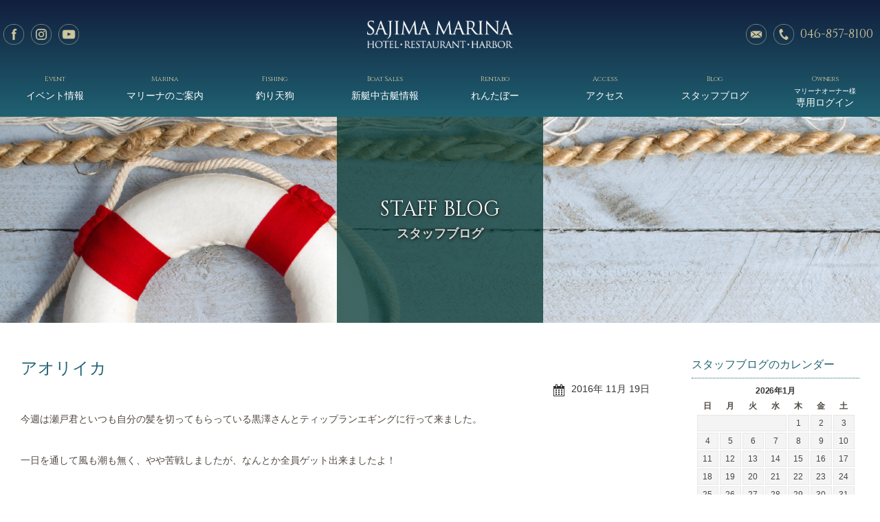

--- FILE ---
content_type: text/html; charset=UTF-8
request_url: https://www.sajimamarina.com/archives/3163
body_size: 10432
content:












<!doctype html>
<!--[if lt IE 7]>      <html class="no-js lt-ie9 lt-ie8 lt-ie7"> <![endif]-->
<!--[if IE 7]>         <html class="no-js lt-ie9 lt-ie8"> <![endif]-->
<!--[if IE 8]>         <html class="no-js lt-ie9"> <![endif]-->
<!--[if gt IE 8]><!-->
<html class="no-js">
<!--<![endif]-->
<head>
<!-- Global site tag (gtag.js) - Google Analytics --> 
<script async src="https://www.googletagmanager.com/gtag/js?id=G-DVP1VNWHFW"></script> 
<script>
  window.dataLayer = window.dataLayer || [];
  function gtag(){dataLayer.push(arguments);}
  gtag('js', new Date());

  gtag('config', 'G-DVP1VNWHFW');
</script>
<meta charset="UTF-8">
<title>
アオリイカ ｜ 佐島マリーナ｜神奈川三浦半島・横須賀市佐島</title>
<meta name="viewport" content="width=device-width, user-scalable=yes, initial-scale=1">
    
<meta name="description" content="神奈川県三浦半島、逗子、葉山の南に位置する佐島マリーナは周囲を海に囲まれた1965年創業のマリンリゾート。海を眺める、岸辺を歩く、船で旅する･･･。ここは、海を愛するすべての人のマリーナです。" />

<meta name="keywords" content="神奈川県,三浦半島,逗子,葉山,佐島,マリーナ,ホテル,ハーバー,会議室,アクティビティ,レストラン,ヨット,スクール,ボート,レンタル,新艇,中古艇">     
 
    
    
<link href='https://fonts.googleapis.com/css?family=Cinzel:400,700' rel='stylesheet' type='text/css'>
<link href='https://fonts.googleapis.com/css?family=Lato:400,300,100,700' rel='stylesheet' type='text/css'>
<link href="https://www.sajimamarina.com/wordpress/wp-content/themes/sajima-marina/css/common.css" rel="stylesheet" type="text/css">
<link href="https://www.sajimamarina.com/wordpress/wp-content/themes/sajima-marina/css/contents.css" rel="stylesheet" type="text/css">
<link href="https://www.sajimamarina.com/wordpress/wp-content/themes/sajima-marina/js/vegas.css" rel="stylesheet" type="text/css">
<!--リキャプチャアイコン表示調整-->
    
    
<!--リキャプチャアイコン非表示-->
<link href="https://www.sajimamarina.com/wordpress/wp-content/themes/sajima-marina/css/recaptcha.css" rel="stylesheet" type="text/css">

<!-- [if lt IE 9 ]>
<script src="https://html5shiv.googlecode.com/svn/trunk/html5.js"></script>
<![endif]--> 
<!-- [if lt IE 9 ]>
<script src="https://css3-mediaqueries-js.googlecode.com/svn/trunk/css3-mediaqueries.js"></script>
<![endif]--> 
<!--[if gte IE 9]>
  <style type="text/css">
    .gradient {
       filter: none;
    }
  </style>
<![endif]--> 
<script src="//ajax.googleapis.com/ajax/libs/jquery/1.11.0/jquery.min.js"></script> 
<script>window.jQuery || document.write('<script src="https://www.sajimamarina.com/wordpress/wp-content/themes/sajima-marina/js/jquery-1.11.0.min.js"><\/script>')</script> 
<script src="https://www.sajimamarina.com/wordpress/wp-content/themes/sajima-marina/js/modernizr-2.6.2-respond-1.1.0.min.js"></script> 
<script type="text/javascript" src="https://www.sajimamarina.com/wordpress/wp-content/themes/sajima-marina/js/scrolltopcontrol.js"></script> 
<script>
$(document).ready(
  function() {  
    $("body").niceScroll();
  }
);
</script>

    
    
    
    
    
    
    
    
<!-- WP CSS -->
<link rel="stylesheet" href="https://www.sajimamarina.com/wordpress/wp-content/themes/sajima-marina/style.css">
<meta name='robots' content='max-image-preview:large' />
<link rel="alternate" title="oEmbed (JSON)" type="application/json+oembed" href="https://www.sajimamarina.com/wp-json/oembed/1.0/embed?url=https%3A%2F%2Fwww.sajimamarina.com%2Farchives%2F3163" />
<link rel="alternate" title="oEmbed (XML)" type="text/xml+oembed" href="https://www.sajimamarina.com/wp-json/oembed/1.0/embed?url=https%3A%2F%2Fwww.sajimamarina.com%2Farchives%2F3163&#038;format=xml" />
<style id='wp-img-auto-sizes-contain-inline-css' type='text/css'>
img:is([sizes=auto i],[sizes^="auto," i]){contain-intrinsic-size:3000px 1500px}
/*# sourceURL=wp-img-auto-sizes-contain-inline-css */
</style>
<style id='wp-emoji-styles-inline-css' type='text/css'>

	img.wp-smiley, img.emoji {
		display: inline !important;
		border: none !important;
		box-shadow: none !important;
		height: 1em !important;
		width: 1em !important;
		margin: 0 0.07em !important;
		vertical-align: -0.1em !important;
		background: none !important;
		padding: 0 !important;
	}
/*# sourceURL=wp-emoji-styles-inline-css */
</style>
<style id='wp-block-library-inline-css' type='text/css'>
:root{--wp-block-synced-color:#7a00df;--wp-block-synced-color--rgb:122,0,223;--wp-bound-block-color:var(--wp-block-synced-color);--wp-editor-canvas-background:#ddd;--wp-admin-theme-color:#007cba;--wp-admin-theme-color--rgb:0,124,186;--wp-admin-theme-color-darker-10:#006ba1;--wp-admin-theme-color-darker-10--rgb:0,107,160.5;--wp-admin-theme-color-darker-20:#005a87;--wp-admin-theme-color-darker-20--rgb:0,90,135;--wp-admin-border-width-focus:2px}@media (min-resolution:192dpi){:root{--wp-admin-border-width-focus:1.5px}}.wp-element-button{cursor:pointer}:root .has-very-light-gray-background-color{background-color:#eee}:root .has-very-dark-gray-background-color{background-color:#313131}:root .has-very-light-gray-color{color:#eee}:root .has-very-dark-gray-color{color:#313131}:root .has-vivid-green-cyan-to-vivid-cyan-blue-gradient-background{background:linear-gradient(135deg,#00d084,#0693e3)}:root .has-purple-crush-gradient-background{background:linear-gradient(135deg,#34e2e4,#4721fb 50%,#ab1dfe)}:root .has-hazy-dawn-gradient-background{background:linear-gradient(135deg,#faaca8,#dad0ec)}:root .has-subdued-olive-gradient-background{background:linear-gradient(135deg,#fafae1,#67a671)}:root .has-atomic-cream-gradient-background{background:linear-gradient(135deg,#fdd79a,#004a59)}:root .has-nightshade-gradient-background{background:linear-gradient(135deg,#330968,#31cdcf)}:root .has-midnight-gradient-background{background:linear-gradient(135deg,#020381,#2874fc)}:root{--wp--preset--font-size--normal:16px;--wp--preset--font-size--huge:42px}.has-regular-font-size{font-size:1em}.has-larger-font-size{font-size:2.625em}.has-normal-font-size{font-size:var(--wp--preset--font-size--normal)}.has-huge-font-size{font-size:var(--wp--preset--font-size--huge)}.has-text-align-center{text-align:center}.has-text-align-left{text-align:left}.has-text-align-right{text-align:right}.has-fit-text{white-space:nowrap!important}#end-resizable-editor-section{display:none}.aligncenter{clear:both}.items-justified-left{justify-content:flex-start}.items-justified-center{justify-content:center}.items-justified-right{justify-content:flex-end}.items-justified-space-between{justify-content:space-between}.screen-reader-text{border:0;clip-path:inset(50%);height:1px;margin:-1px;overflow:hidden;padding:0;position:absolute;width:1px;word-wrap:normal!important}.screen-reader-text:focus{background-color:#ddd;clip-path:none;color:#444;display:block;font-size:1em;height:auto;left:5px;line-height:normal;padding:15px 23px 14px;text-decoration:none;top:5px;width:auto;z-index:100000}html :where(.has-border-color){border-style:solid}html :where([style*=border-top-color]){border-top-style:solid}html :where([style*=border-right-color]){border-right-style:solid}html :where([style*=border-bottom-color]){border-bottom-style:solid}html :where([style*=border-left-color]){border-left-style:solid}html :where([style*=border-width]){border-style:solid}html :where([style*=border-top-width]){border-top-style:solid}html :where([style*=border-right-width]){border-right-style:solid}html :where([style*=border-bottom-width]){border-bottom-style:solid}html :where([style*=border-left-width]){border-left-style:solid}html :where(img[class*=wp-image-]){height:auto;max-width:100%}:where(figure){margin:0 0 1em}html :where(.is-position-sticky){--wp-admin--admin-bar--position-offset:var(--wp-admin--admin-bar--height,0px)}@media screen and (max-width:600px){html :where(.is-position-sticky){--wp-admin--admin-bar--position-offset:0px}}

/*# sourceURL=wp-block-library-inline-css */
</style><style id='global-styles-inline-css' type='text/css'>
:root{--wp--preset--aspect-ratio--square: 1;--wp--preset--aspect-ratio--4-3: 4/3;--wp--preset--aspect-ratio--3-4: 3/4;--wp--preset--aspect-ratio--3-2: 3/2;--wp--preset--aspect-ratio--2-3: 2/3;--wp--preset--aspect-ratio--16-9: 16/9;--wp--preset--aspect-ratio--9-16: 9/16;--wp--preset--color--black: #000000;--wp--preset--color--cyan-bluish-gray: #abb8c3;--wp--preset--color--white: #ffffff;--wp--preset--color--pale-pink: #f78da7;--wp--preset--color--vivid-red: #cf2e2e;--wp--preset--color--luminous-vivid-orange: #ff6900;--wp--preset--color--luminous-vivid-amber: #fcb900;--wp--preset--color--light-green-cyan: #7bdcb5;--wp--preset--color--vivid-green-cyan: #00d084;--wp--preset--color--pale-cyan-blue: #8ed1fc;--wp--preset--color--vivid-cyan-blue: #0693e3;--wp--preset--color--vivid-purple: #9b51e0;--wp--preset--gradient--vivid-cyan-blue-to-vivid-purple: linear-gradient(135deg,rgb(6,147,227) 0%,rgb(155,81,224) 100%);--wp--preset--gradient--light-green-cyan-to-vivid-green-cyan: linear-gradient(135deg,rgb(122,220,180) 0%,rgb(0,208,130) 100%);--wp--preset--gradient--luminous-vivid-amber-to-luminous-vivid-orange: linear-gradient(135deg,rgb(252,185,0) 0%,rgb(255,105,0) 100%);--wp--preset--gradient--luminous-vivid-orange-to-vivid-red: linear-gradient(135deg,rgb(255,105,0) 0%,rgb(207,46,46) 100%);--wp--preset--gradient--very-light-gray-to-cyan-bluish-gray: linear-gradient(135deg,rgb(238,238,238) 0%,rgb(169,184,195) 100%);--wp--preset--gradient--cool-to-warm-spectrum: linear-gradient(135deg,rgb(74,234,220) 0%,rgb(151,120,209) 20%,rgb(207,42,186) 40%,rgb(238,44,130) 60%,rgb(251,105,98) 80%,rgb(254,248,76) 100%);--wp--preset--gradient--blush-light-purple: linear-gradient(135deg,rgb(255,206,236) 0%,rgb(152,150,240) 100%);--wp--preset--gradient--blush-bordeaux: linear-gradient(135deg,rgb(254,205,165) 0%,rgb(254,45,45) 50%,rgb(107,0,62) 100%);--wp--preset--gradient--luminous-dusk: linear-gradient(135deg,rgb(255,203,112) 0%,rgb(199,81,192) 50%,rgb(65,88,208) 100%);--wp--preset--gradient--pale-ocean: linear-gradient(135deg,rgb(255,245,203) 0%,rgb(182,227,212) 50%,rgb(51,167,181) 100%);--wp--preset--gradient--electric-grass: linear-gradient(135deg,rgb(202,248,128) 0%,rgb(113,206,126) 100%);--wp--preset--gradient--midnight: linear-gradient(135deg,rgb(2,3,129) 0%,rgb(40,116,252) 100%);--wp--preset--font-size--small: 13px;--wp--preset--font-size--medium: 20px;--wp--preset--font-size--large: 36px;--wp--preset--font-size--x-large: 42px;--wp--preset--spacing--20: 0.44rem;--wp--preset--spacing--30: 0.67rem;--wp--preset--spacing--40: 1rem;--wp--preset--spacing--50: 1.5rem;--wp--preset--spacing--60: 2.25rem;--wp--preset--spacing--70: 3.38rem;--wp--preset--spacing--80: 5.06rem;--wp--preset--shadow--natural: 6px 6px 9px rgba(0, 0, 0, 0.2);--wp--preset--shadow--deep: 12px 12px 50px rgba(0, 0, 0, 0.4);--wp--preset--shadow--sharp: 6px 6px 0px rgba(0, 0, 0, 0.2);--wp--preset--shadow--outlined: 6px 6px 0px -3px rgb(255, 255, 255), 6px 6px rgb(0, 0, 0);--wp--preset--shadow--crisp: 6px 6px 0px rgb(0, 0, 0);}:where(.is-layout-flex){gap: 0.5em;}:where(.is-layout-grid){gap: 0.5em;}body .is-layout-flex{display: flex;}.is-layout-flex{flex-wrap: wrap;align-items: center;}.is-layout-flex > :is(*, div){margin: 0;}body .is-layout-grid{display: grid;}.is-layout-grid > :is(*, div){margin: 0;}:where(.wp-block-columns.is-layout-flex){gap: 2em;}:where(.wp-block-columns.is-layout-grid){gap: 2em;}:where(.wp-block-post-template.is-layout-flex){gap: 1.25em;}:where(.wp-block-post-template.is-layout-grid){gap: 1.25em;}.has-black-color{color: var(--wp--preset--color--black) !important;}.has-cyan-bluish-gray-color{color: var(--wp--preset--color--cyan-bluish-gray) !important;}.has-white-color{color: var(--wp--preset--color--white) !important;}.has-pale-pink-color{color: var(--wp--preset--color--pale-pink) !important;}.has-vivid-red-color{color: var(--wp--preset--color--vivid-red) !important;}.has-luminous-vivid-orange-color{color: var(--wp--preset--color--luminous-vivid-orange) !important;}.has-luminous-vivid-amber-color{color: var(--wp--preset--color--luminous-vivid-amber) !important;}.has-light-green-cyan-color{color: var(--wp--preset--color--light-green-cyan) !important;}.has-vivid-green-cyan-color{color: var(--wp--preset--color--vivid-green-cyan) !important;}.has-pale-cyan-blue-color{color: var(--wp--preset--color--pale-cyan-blue) !important;}.has-vivid-cyan-blue-color{color: var(--wp--preset--color--vivid-cyan-blue) !important;}.has-vivid-purple-color{color: var(--wp--preset--color--vivid-purple) !important;}.has-black-background-color{background-color: var(--wp--preset--color--black) !important;}.has-cyan-bluish-gray-background-color{background-color: var(--wp--preset--color--cyan-bluish-gray) !important;}.has-white-background-color{background-color: var(--wp--preset--color--white) !important;}.has-pale-pink-background-color{background-color: var(--wp--preset--color--pale-pink) !important;}.has-vivid-red-background-color{background-color: var(--wp--preset--color--vivid-red) !important;}.has-luminous-vivid-orange-background-color{background-color: var(--wp--preset--color--luminous-vivid-orange) !important;}.has-luminous-vivid-amber-background-color{background-color: var(--wp--preset--color--luminous-vivid-amber) !important;}.has-light-green-cyan-background-color{background-color: var(--wp--preset--color--light-green-cyan) !important;}.has-vivid-green-cyan-background-color{background-color: var(--wp--preset--color--vivid-green-cyan) !important;}.has-pale-cyan-blue-background-color{background-color: var(--wp--preset--color--pale-cyan-blue) !important;}.has-vivid-cyan-blue-background-color{background-color: var(--wp--preset--color--vivid-cyan-blue) !important;}.has-vivid-purple-background-color{background-color: var(--wp--preset--color--vivid-purple) !important;}.has-black-border-color{border-color: var(--wp--preset--color--black) !important;}.has-cyan-bluish-gray-border-color{border-color: var(--wp--preset--color--cyan-bluish-gray) !important;}.has-white-border-color{border-color: var(--wp--preset--color--white) !important;}.has-pale-pink-border-color{border-color: var(--wp--preset--color--pale-pink) !important;}.has-vivid-red-border-color{border-color: var(--wp--preset--color--vivid-red) !important;}.has-luminous-vivid-orange-border-color{border-color: var(--wp--preset--color--luminous-vivid-orange) !important;}.has-luminous-vivid-amber-border-color{border-color: var(--wp--preset--color--luminous-vivid-amber) !important;}.has-light-green-cyan-border-color{border-color: var(--wp--preset--color--light-green-cyan) !important;}.has-vivid-green-cyan-border-color{border-color: var(--wp--preset--color--vivid-green-cyan) !important;}.has-pale-cyan-blue-border-color{border-color: var(--wp--preset--color--pale-cyan-blue) !important;}.has-vivid-cyan-blue-border-color{border-color: var(--wp--preset--color--vivid-cyan-blue) !important;}.has-vivid-purple-border-color{border-color: var(--wp--preset--color--vivid-purple) !important;}.has-vivid-cyan-blue-to-vivid-purple-gradient-background{background: var(--wp--preset--gradient--vivid-cyan-blue-to-vivid-purple) !important;}.has-light-green-cyan-to-vivid-green-cyan-gradient-background{background: var(--wp--preset--gradient--light-green-cyan-to-vivid-green-cyan) !important;}.has-luminous-vivid-amber-to-luminous-vivid-orange-gradient-background{background: var(--wp--preset--gradient--luminous-vivid-amber-to-luminous-vivid-orange) !important;}.has-luminous-vivid-orange-to-vivid-red-gradient-background{background: var(--wp--preset--gradient--luminous-vivid-orange-to-vivid-red) !important;}.has-very-light-gray-to-cyan-bluish-gray-gradient-background{background: var(--wp--preset--gradient--very-light-gray-to-cyan-bluish-gray) !important;}.has-cool-to-warm-spectrum-gradient-background{background: var(--wp--preset--gradient--cool-to-warm-spectrum) !important;}.has-blush-light-purple-gradient-background{background: var(--wp--preset--gradient--blush-light-purple) !important;}.has-blush-bordeaux-gradient-background{background: var(--wp--preset--gradient--blush-bordeaux) !important;}.has-luminous-dusk-gradient-background{background: var(--wp--preset--gradient--luminous-dusk) !important;}.has-pale-ocean-gradient-background{background: var(--wp--preset--gradient--pale-ocean) !important;}.has-electric-grass-gradient-background{background: var(--wp--preset--gradient--electric-grass) !important;}.has-midnight-gradient-background{background: var(--wp--preset--gradient--midnight) !important;}.has-small-font-size{font-size: var(--wp--preset--font-size--small) !important;}.has-medium-font-size{font-size: var(--wp--preset--font-size--medium) !important;}.has-large-font-size{font-size: var(--wp--preset--font-size--large) !important;}.has-x-large-font-size{font-size: var(--wp--preset--font-size--x-large) !important;}
/*# sourceURL=global-styles-inline-css */
</style>

<style id='classic-theme-styles-inline-css' type='text/css'>
/*! This file is auto-generated */
.wp-block-button__link{color:#fff;background-color:#32373c;border-radius:9999px;box-shadow:none;text-decoration:none;padding:calc(.667em + 2px) calc(1.333em + 2px);font-size:1.125em}.wp-block-file__button{background:#32373c;color:#fff;text-decoration:none}
/*# sourceURL=/wp-includes/css/classic-themes.min.css */
</style>
<link rel='stylesheet' id='contact-form-7-css' href='https://www.sajimamarina.com/wordpress/wp-content/plugins/contact-form-7/includes/css/styles.css' type='text/css' media='all' />
<link rel='stylesheet' id='dashicons-css' href='https://www.sajimamarina.com/wordpress/wp-includes/css/dashicons.min.css' type='text/css' media='all' />
<link rel='stylesheet' id='themename-style-css' href='https://www.sajimamarina.com/wordpress/wp-content/themes/sajima-marina/style.css' type='text/css' media='all' />
<link rel='stylesheet' id='fancybox-css' href='https://www.sajimamarina.com/wordpress/wp-content/plugins/easy-fancybox/fancybox/1.5.4/jquery.fancybox.min.css' type='text/css' media='screen' />
<script type="text/javascript" src="https://www.sajimamarina.com/wordpress/wp-includes/js/jquery/jquery.min.js" id="jquery-core-js"></script>
<script type="text/javascript" src="https://www.sajimamarina.com/wordpress/wp-includes/js/jquery/jquery-migrate.min.js" id="jquery-migrate-js"></script>
<link rel="https://api.w.org/" href="https://www.sajimamarina.com/wp-json/" /><link rel="alternate" title="JSON" type="application/json" href="https://www.sajimamarina.com/wp-json/wp/v2/posts/3163" /><link rel="EditURI" type="application/rsd+xml" title="RSD" href="https://www.sajimamarina.com/wordpress/xmlrpc.php?rsd" />
<link rel="canonical" href="https://www.sajimamarina.com/archives/3163" />
<link rel='shortlink' href='https://www.sajimamarina.com/?p=3163' />
<link rel="icon" href="data:,">
    
    
    
</head>
    
    
    
<body id="no-recaptcha-badge">

<!-- Header -->
<header id="header">
  <div id="hrbody" class="cf">
    <ul id="hrsns">
      <li><a href="https://www.facebook.com/%E4%BD%90%E5%B3%B6%E3%83%9E%E3%83%AA%E3%83%BC%E3%83%8A-127828471102444/" target="_blank" id="ic-fb">facebook</a></li>
      <li><a href="https://www.instagram.com/harbor_sajimamarina/" target="_blank" id="ic-inst">Instagram</a> </li>
      <!--<li><a href="https://www.sajimamarina.com/line" target="_blank" id="ic-line">LINE</a></li>-->
      <li><a href="https://www.youtube.com/channel/UCYrKMbasbqYECyCGeITwnGw" target="_blank" id="ic-youtube">YouTube</a></li>
    </ul>
    <h1><a href="https://www.sajimamarina.com">佐島マリーナ: 神奈川三浦半島・横須賀市佐島 </a></h1>
    <ul id="hrcc">
      <li class="hrc2"><a href="tel:0468578100" id="ic-tel">046-857-8100</a></li>
      <li class="hrc1"><a href="https://www.sajimamarina.com/contact" id="ic-mail">メールでのお問い合わせ</a></li>
    </ul>
  </div>
  <div id="menubody">
    <p><a href="#menu" class="menu-link">MENU</a></p>
    <!--Begin Pattern HTML-->
    <nav id="menu" role="navigation">
      <ul class="cf">
        <li><a href="https://www.sajimamarina.com/event" id="m_event"><span class="m_ent">Event</span>イベント情報</a></li>
        <li><a href="https://www.sajimamarina.com/marina" id="m_marina"><span class="m_ent">Marina</span>マリーナのご案内</a></li>
        <li><a href="https://www.sajimamarina.com/fish" id="m_fishing"><span class="m_ent">Fishing</span>釣り天狗</a></li>
        <li><a href="https://www.sajimamarina.com/boatsales/" id="m_boatsales"><span class="m_ent">Boat Sales</span>新艇中古艇情報</a></li>
        <li><a href="https://www.rentabo-club.com/" target="_blank" id="m_marineclub"><span class="m_ent">Rentabo</span>れんたぼー</a></li>
        <li><a href="https://www.sajimamarina.com/access" id="m_access"><span class="m_ent">Access</span>アクセス</a></li>
        <li><a href="https://www.sajimamarina.com/blog" id="m_blog"><span class="m_ent">Blog</span>スタッフブログ</a></li>
        <li><a href="https://www.sajimamarina.com/owners" id="m_owners"><span class="m_ent">Owners</span><span class="txt-s">マリーナオーナー様</span>専用ログイン</a> </li>
      </ul>
    </nav>
    <!--End Pattern HTML--> 
  </div>
</header>
<!-- /Header --> 
<!-- Pagetitle -->

<section id="pagetitle">
  <div id="ptbody" class="cf">
        <h2>STAFF BLOG</h2>
    <p>スタッフブログ</p>
      </div>
</section>
<!-- /Pagetitle --> 

<!-- Contents -->
<section id="msp">
  <div class="mmbody cf">
    <div id="main">
                  <div class="post cf">
        <h2 class="title">
          アオリイカ        </h2>
        <div class="blog_info cf">
                    <ul>
            <li class="cal"><span class="dashicons dashicons-calendar-alt"></span>&nbsp;
              2016年 11月 19日            </li>
          </ul>
        </div>
        <p>今週は瀬戸君といつも自分の髪を切ってもらっている黒澤さんとティップランエギングに行って来ました。</p>
<p>一日を通して風も潮も無く、やや苦戦しましたが、なんとか全員ゲット出来ましたよ！</p>
<p>
 秋の数釣りシーズン真っ最中です。</p>
<p>
 カワハギのポイントと同じ場所で釣れるので、一緒に狙ってみてはいかがですか！？</p>
<p><a href="https://www.sajimamarina.com/wordpress/wp-content/uploads/2017/02/t_001c9bda1f6dbe5b6e4a2943060263856a.jpg"><img fetchpriority="high" decoding="async" class="size-full wp-image-3164 aligncenter" src="https://www.sajimamarina.com/wordpress/wp-content/uploads/2017/02/t_001c9bda1f6dbe5b6e4a2943060263856a.jpg" alt="" width="400" height="400" /></a></p>
<p><a href="https://www.sajimamarina.com/wordpress/wp-content/uploads/2017/02/t_01907fe843dcb6b5b42ce68b7f8ca86098.jpg"><img decoding="async" class="size-full wp-image-3165 aligncenter" src="https://www.sajimamarina.com/wordpress/wp-content/uploads/2017/02/t_01907fe843dcb6b5b42ce68b7f8ca86098.jpg" alt="" width="225" height="400" /></a></p>
<p><a href="https://www.sajimamarina.com/wordpress/wp-content/uploads/2017/02/t_02ab9d83d282a20f2c82c09d8383f4f3c4.jpg"><img decoding="async" class="size-full wp-image-3166 aligncenter" src="https://www.sajimamarina.com/wordpress/wp-content/uploads/2017/02/t_02ab9d83d282a20f2c82c09d8383f4f3c4.jpg" alt="" width="400" height="400" /></a></p>
                      </div>
      <div class="nav-below"> <span class="nav-previous">
        <a href="https://www.sajimamarina.com/archives/3168" rel="prev">&laquo; 前の記事</a>        </span> <span class="nav-next">
        <a href="https://www.sajimamarina.com/archives/3156" rel="next">次の記事 &raquo;</a>        </span> </div>
      <!-- /.nav-below --> 
      
      
 
		        
              
      
    </div>
        <div id="side" class="cf">
  <div class="widget-area">
    <ul>
      <li class="widget-container cf">
        <h3>スタッフブログのカレンダー</h3>
        <div id="calendar_wrap"><table id="wp-calendar" summary="カレンダー"> <caption>2026年1月</caption> <thead> <tr><th abbr="日曜日" scope="col" title="日曜日">日</th><th abbr="月曜日" scope="col" title="月曜日">月</th><th abbr="火曜日" scope="col" title="火曜日">火</th><th abbr="水曜日" scope="col" title="水曜日">水</th><th abbr="木曜日" scope="col" title="木曜日">木</th><th abbr="金曜日" scope="col" title="金曜日">金</th><th abbr="土曜日" scope="col" title="土曜日">土</th> </tr> </thead><tfoot> <tr><td abbr="12月" colspan="3" id="prev"><a href="https://www.sajimamarina.com/archives/date/2025/12?cat=4" title="View posts for 12月 2025">&laquo; 12月</a></td><td>&nbsp;</td><td colspan="3" id="next">&nbsp;</td> </tr> </tfoot><tbody> <tr><td colspan="4">&nbsp;</td><td>1</td><td>2</td><td>3</td></tr><tr><td>4</td><td>5</td><td>6</td><td>7</td><td>8</td><td>9</td><td>10</td></tr><tr><td>11</td><td>12</td><td>13</td><td>14</td><td>15</td><td>16</td><td>17</td></tr><tr><td>18</td><td>19</td><td id="today">20</td><td>21</td><td>22</td><td>23</td><td>24</td></tr><tr><td>25</td><td>26</td><td>27</td><td>28</td><td>29</td><td>30</td><td>31</td></tr></tbody></table></div>        <h3>最近投稿されたスタッフブログ</h3>
        <ul>
                    <li><a href="https://www.sajimamarina.com/archives/7784">
            ヨットを使ったビジネススキル研修            </a></li>
                    <li><a href="https://www.sajimamarina.com/archives/7689">
            アオリイカ開幕            </a></li>
                    <li><a href="https://www.sajimamarina.com/archives/7396">
            カンパチ頂きました。            </a></li>
                    <li><a href="https://www.sajimamarina.com/archives/7027">
            アオリイカお勧めです            </a></li>
                    <li><a href="https://www.sajimamarina.com/archives/6956">
            桟橋工事中            </a></li>
                    <li><a href="https://www.sajimamarina.com/archives/6871">
            2023　SAJIMA  MARINA　YACHT RACE  表彰式＆パーティー            </a></li>
                    <li><a href="https://www.sajimamarina.com/archives/6798">
            ９月レンタルボート試乗会のご案内            </a></li>
                    <li><a href="https://www.sajimamarina.com/archives/6791">
            夕涼み会ありがとうございました            </a></li>
                    <li><a href="https://www.sajimamarina.com/archives/6771">
            瀬戸内海クルージング            </a></li>
                    <li><a href="https://www.sajimamarina.com/archives/6760">
            いつかの夕陽            </a></li>
                  </ul>
      </li>
    </ul>
  </div>
</div>
      </div>
</section>
<!-- /Contents -->
<!-- Footer -->
<footer id="footer">
  <div id="ftbody" class="cf">
    <ul>
      <li><a href="https://www.sajimamarina.com">ホーム</a></li>
      <li><a href="https://www.sajimamarina.com/event">イベント情報</a></li>
      <li><a href="https://www.sajimamarina.com/marina">マリーナのご案内</a></li>
      <li><a href="https://www.sajimamarina.com/fish">釣り天狗</a></li>
      <li><a href="https://www.sajimamarina.com/boatsales/">新艇中古艇情報</a></li>
      <li><a href="https://www.rentabo-club.com/" target="_blank">れんたぼー</a></li>
      <li><a href="https://www.sajimamarina.com/company">会社概要</a></li>
      <li><a href="https://www.sajimamarina.com/access">アクセス</a></li>
      <li><a href="https://www.sajimamarina.com/blog">スタッフブログ</a></li>
      <li><a href="https://www.sajimamarina.com/sitemap">サイトマップ</a></li>
      <li><a href="https://www.sajimamarina.com/owners"> オーナー様専用ログイン</a></li>
    </ul>
    <p>Copyright&nbsp;&copy;&nbsp;SAJIMA MARINA All Rights Reserved.</p>
  </div>
</footer>
<!-- /Footer --> 





<!-- Script --> 
<script src="https://code.jquery.com/jquery-1.11.0.min.js"></script> 
<script src="https://www.sajimamarina.com/wordpress/wp-content/themes/sajima-marina/js/vegas.js"></script>
<script>
$('#pagetitle').vegas({
  transition: 'blur2',
  timer: false,
  transitionDuration: 3000,
  delay: 10000,
  animation: 'kenburns',
  animationDuration: 1000,
  overlay: false,
  slides: [
    { src: 'https://www.sajimamarina.com/wordpress/wp-content/themes/sajima-marina/img/pagetitle/blog.jpg' }
  ]
  
});
</script> 
<script type="text/javascript" src="https://www.sajimamarina.com/wordpress/wp-content/themes/sajima-marina/js/jquery.easing.1.3.js"></script> 
<script type="text/javascript" src="https://www.sajimamarina.com/wordpress/wp-content/themes/sajima-marina/js/jquery.nicescroll.min.js"></script> 
<script>
    $(function(){
        $("#accordionmm dt").on("click", function() {
            $(this).next().slideToggle(300);
        });
    });
</script>

<!--slider-pro-->
<link rel="stylesheet" href="https://www.sajimamarina.com/wordpress/wp-content/themes/sajima-marina/js/slider-pro.min.css"/>

<script src="https://www.sajimamarina.com/wordpress/wp-content/themes/sajima-marina/js/jquery.sliderPro.min.js" type="text/javascript" defer=""></script>
<link rel="stylesheet"  href="https://www.sajimamarina.com/wordpress/wp-content/themes/sajima-marina/css/slider-pro.css" type="text/css" >

<script src="//ajax.googleapis.com/ajax/libs/jquery/1.11.0/jquery.min.js"></script> 
<script>
		window.jQuery || document.write( '<script src="佐島マリーナ｜神奈川三浦半島・横須賀市佐島/js/jquery-1.11.0.min.js"><\/script>' )
	</script> 
<script src="https://www.sajimamarina.com/wordpress/wp-content/themes/sajima-marina/js/modernizr-2.6.2-respond-1.1.0.min.js"></script> 
<script>
$(document).ready( function ( $ ) {
  $('#slider-banners').sliderPro( {
    width: 360,
    autoHeight: true,
    arrows: true,
    buttons: true,
    slideDistance: 20,
    visibleSize: '100%',
    breakpoints: {
      1024: {
        width: 240
      },
      768: {
        width: 240,
        slideDistance: 10
      },
      480: {
        width: 240,
        slideDistance: 10
      }
    }
  });
});
</script> 















<!-- menu toggle --> 
<script>
$(document).ready(function() {
	$('body').addClass('js');
	var $menu = $('#menu'),
	$menulink = $('.menu-link');
	
	$menulink.click(function() {
	$menulink.toggleClass('active');
	$menu.toggleClass('active');
	return false;
	});
});
//@ sourceURL=pen.js
</script>















<script type="speculationrules">
{"prefetch":[{"source":"document","where":{"and":[{"href_matches":"/*"},{"not":{"href_matches":["/wordpress/wp-*.php","/wordpress/wp-admin/*","/wordpress/wp-content/uploads/*","/wordpress/wp-content/*","/wordpress/wp-content/plugins/*","/wordpress/wp-content/themes/sajima-marina/*","/*\\?(.+)"]}},{"not":{"selector_matches":"a[rel~=\"nofollow\"]"}},{"not":{"selector_matches":".no-prefetch, .no-prefetch a"}}]},"eagerness":"conservative"}]}
</script>
<script type="text/javascript" src="https://www.sajimamarina.com/wordpress/wp-includes/js/dist/hooks.min.js" id="wp-hooks-js"></script>
<script type="text/javascript" src="https://www.sajimamarina.com/wordpress/wp-includes/js/dist/i18n.min.js" id="wp-i18n-js"></script>
<script type="text/javascript" id="wp-i18n-js-after">
/* <![CDATA[ */
wp.i18n.setLocaleData( { 'text direction\u0004ltr': [ 'ltr' ] } );
//# sourceURL=wp-i18n-js-after
/* ]]> */
</script>
<script type="text/javascript" src="https://www.sajimamarina.com/wordpress/wp-content/plugins/contact-form-7/includes/swv/js/index.js" id="swv-js"></script>
<script type="text/javascript" id="contact-form-7-js-translations">
/* <![CDATA[ */
( function( domain, translations ) {
	var localeData = translations.locale_data[ domain ] || translations.locale_data.messages;
	localeData[""].domain = domain;
	wp.i18n.setLocaleData( localeData, domain );
} )( "contact-form-7", {"translation-revision-date":"2025-11-30 08:12:23+0000","generator":"GlotPress\/4.0.3","domain":"messages","locale_data":{"messages":{"":{"domain":"messages","plural-forms":"nplurals=1; plural=0;","lang":"ja_JP"},"This contact form is placed in the wrong place.":["\u3053\u306e\u30b3\u30f3\u30bf\u30af\u30c8\u30d5\u30a9\u30fc\u30e0\u306f\u9593\u9055\u3063\u305f\u4f4d\u7f6e\u306b\u7f6e\u304b\u308c\u3066\u3044\u307e\u3059\u3002"],"Error:":["\u30a8\u30e9\u30fc:"]}},"comment":{"reference":"includes\/js\/index.js"}} );
//# sourceURL=contact-form-7-js-translations
/* ]]> */
</script>
<script type="text/javascript" id="contact-form-7-js-before">
/* <![CDATA[ */
var wpcf7 = {
    "api": {
        "root": "https:\/\/www.sajimamarina.com\/wp-json\/",
        "namespace": "contact-form-7\/v1"
    }
};
//# sourceURL=contact-form-7-js-before
/* ]]> */
</script>
<script type="text/javascript" src="https://www.sajimamarina.com/wordpress/wp-content/plugins/contact-form-7/includes/js/index.js" id="contact-form-7-js"></script>
<script type="text/javascript" src="https://www.sajimamarina.com/wordpress/wp-content/plugins/easy-fancybox/vendor/purify.min.js" id="fancybox-purify-js"></script>
<script type="text/javascript" id="jquery-fancybox-js-extra">
/* <![CDATA[ */
var efb_i18n = {"close":"Close","next":"Next","prev":"Previous","startSlideshow":"Start slideshow","toggleSize":"Toggle size"};
//# sourceURL=jquery-fancybox-js-extra
/* ]]> */
</script>
<script type="text/javascript" src="https://www.sajimamarina.com/wordpress/wp-content/plugins/easy-fancybox/fancybox/1.5.4/jquery.fancybox.min.js" id="jquery-fancybox-js"></script>
<script type="text/javascript" id="jquery-fancybox-js-after">
/* <![CDATA[ */
var fb_timeout, fb_opts={'autoScale':true,'showCloseButton':true,'margin':20,'pixelRatio':'false','centerOnScroll':true,'enableEscapeButton':true,'overlayShow':true,'hideOnOverlayClick':true,'minViewportWidth':320,'minVpHeight':320,'disableCoreLightbox':'true','enableBlockControls':'true','fancybox_openBlockControls':'true' };
if(typeof easy_fancybox_handler==='undefined'){
var easy_fancybox_handler=function(){
jQuery([".nolightbox","a.wp-block-file__button","a.pin-it-button","a[href*='pinterest.com\/pin\/create']","a[href*='facebook.com\/share']","a[href*='twitter.com\/share']"].join(',')).addClass('nofancybox');
jQuery('a.fancybox-close').on('click',function(e){e.preventDefault();jQuery.fancybox.close()});
/* IMG */
						var unlinkedImageBlocks=jQuery(".wp-block-image > img:not(.nofancybox,figure.nofancybox>img)");
						unlinkedImageBlocks.wrap(function() {
							var href = jQuery( this ).attr( "src" );
							return "<a href='" + href + "'></a>";
						});
var fb_IMG_select=jQuery('a[href*=".jpg" i]:not(.nofancybox,li.nofancybox>a,figure.nofancybox>a),area[href*=".jpg" i]:not(.nofancybox),a[href*=".jpeg" i]:not(.nofancybox,li.nofancybox>a,figure.nofancybox>a),area[href*=".jpeg" i]:not(.nofancybox),a[href*=".png" i]:not(.nofancybox,li.nofancybox>a,figure.nofancybox>a),area[href*=".png" i]:not(.nofancybox)');
fb_IMG_select.addClass('fancybox image').attr('rel','gallery');
jQuery('a.fancybox,area.fancybox,.fancybox>a').each(function(){jQuery(this).fancybox(jQuery.extend(true,{},fb_opts,{'transition':'elastic','transitionIn':'elastic','easingIn':'easeOutBack','transitionOut':'elastic','easingOut':'easeInBack','opacity':false,'hideOnContentClick':false,'titleShow':true,'titlePosition':'over','titleFromAlt':true,'showNavArrows':true,'enableKeyboardNav':true,'cyclic':false,'mouseWheel':'true'}))});
/* YouTube */
jQuery('a[href*="youtu.be/" i],area[href*="youtu.be/" i],a[href*="youtube.com/" i],area[href*="youtube.com/" i]' ).filter(function(){return this.href.match(/\/(?:youtu\.be|watch\?|embed\/)/);}).not('.nofancybox,li.nofancybox>a').addClass('fancybox-youtube');
jQuery('a.fancybox-youtube,area.fancybox-youtube,.fancybox-youtube>a').each(function(){jQuery(this).fancybox(jQuery.extend(true,{},fb_opts,{'type':'iframe','width':640,'height':360,'keepRatio':1,'aspectRatio':1,'titleShow':false,'titlePosition':'float','titleFromAlt':true,'onStart':function(a,i,o){var splitOn=a[i].href.indexOf("?");var urlParms=(splitOn>-1)?a[i].href.substring(splitOn):"";o.allowfullscreen=(urlParms.indexOf("fs=0")>-1)?false:true;o.href=a[i].href.replace(/https?:\/\/(?:www\.)?youtu(?:\.be\/([^\?]+)\??|be\.com\/watch\?(.*(?=v=))v=([^&]+))(.*)/gi,"https://www.youtube.com/embed/$1$3?$2$4&autoplay=1");}}))});
};};
jQuery(easy_fancybox_handler);jQuery(document).on('post-load',easy_fancybox_handler);

//# sourceURL=jquery-fancybox-js-after
/* ]]> */
</script>
<script type="text/javascript" src="https://www.sajimamarina.com/wordpress/wp-content/plugins/easy-fancybox/vendor/jquery.easing.min.js" id="jquery-easing-js"></script>
<script type="text/javascript" src="https://www.sajimamarina.com/wordpress/wp-content/plugins/easy-fancybox/vendor/jquery.mousewheel.min.js" id="jquery-mousewheel-js"></script>
<script type="text/javascript" src="https://www.google.com/recaptcha/api.js?render=6LdQWfAiAAAAAMJQcHeqGCTJriiEVHkKkhfM4jz_" id="google-recaptcha-js"></script>
<script type="text/javascript" src="https://www.sajimamarina.com/wordpress/wp-includes/js/dist/vendor/wp-polyfill.min.js" id="wp-polyfill-js"></script>
<script type="text/javascript" id="wpcf7-recaptcha-js-before">
/* <![CDATA[ */
var wpcf7_recaptcha = {
    "sitekey": "6LdQWfAiAAAAAMJQcHeqGCTJriiEVHkKkhfM4jz_",
    "actions": {
        "homepage": "homepage",
        "contactform": "contactform"
    }
};
//# sourceURL=wpcf7-recaptcha-js-before
/* ]]> */
</script>
<script type="text/javascript" src="https://www.sajimamarina.com/wordpress/wp-content/plugins/contact-form-7/modules/recaptcha/index.js" id="wpcf7-recaptcha-js"></script>
<script id="wp-emoji-settings" type="application/json">
{"baseUrl":"https://s.w.org/images/core/emoji/17.0.2/72x72/","ext":".png","svgUrl":"https://s.w.org/images/core/emoji/17.0.2/svg/","svgExt":".svg","source":{"concatemoji":"https://www.sajimamarina.com/wordpress/wp-includes/js/wp-emoji-release.min.js"}}
</script>
<script type="module">
/* <![CDATA[ */
/*! This file is auto-generated */
const a=JSON.parse(document.getElementById("wp-emoji-settings").textContent),o=(window._wpemojiSettings=a,"wpEmojiSettingsSupports"),s=["flag","emoji"];function i(e){try{var t={supportTests:e,timestamp:(new Date).valueOf()};sessionStorage.setItem(o,JSON.stringify(t))}catch(e){}}function c(e,t,n){e.clearRect(0,0,e.canvas.width,e.canvas.height),e.fillText(t,0,0);t=new Uint32Array(e.getImageData(0,0,e.canvas.width,e.canvas.height).data);e.clearRect(0,0,e.canvas.width,e.canvas.height),e.fillText(n,0,0);const a=new Uint32Array(e.getImageData(0,0,e.canvas.width,e.canvas.height).data);return t.every((e,t)=>e===a[t])}function p(e,t){e.clearRect(0,0,e.canvas.width,e.canvas.height),e.fillText(t,0,0);var n=e.getImageData(16,16,1,1);for(let e=0;e<n.data.length;e++)if(0!==n.data[e])return!1;return!0}function u(e,t,n,a){switch(t){case"flag":return n(e,"\ud83c\udff3\ufe0f\u200d\u26a7\ufe0f","\ud83c\udff3\ufe0f\u200b\u26a7\ufe0f")?!1:!n(e,"\ud83c\udde8\ud83c\uddf6","\ud83c\udde8\u200b\ud83c\uddf6")&&!n(e,"\ud83c\udff4\udb40\udc67\udb40\udc62\udb40\udc65\udb40\udc6e\udb40\udc67\udb40\udc7f","\ud83c\udff4\u200b\udb40\udc67\u200b\udb40\udc62\u200b\udb40\udc65\u200b\udb40\udc6e\u200b\udb40\udc67\u200b\udb40\udc7f");case"emoji":return!a(e,"\ud83e\u1fac8")}return!1}function f(e,t,n,a){let r;const o=(r="undefined"!=typeof WorkerGlobalScope&&self instanceof WorkerGlobalScope?new OffscreenCanvas(300,150):document.createElement("canvas")).getContext("2d",{willReadFrequently:!0}),s=(o.textBaseline="top",o.font="600 32px Arial",{});return e.forEach(e=>{s[e]=t(o,e,n,a)}),s}function r(e){var t=document.createElement("script");t.src=e,t.defer=!0,document.head.appendChild(t)}a.supports={everything:!0,everythingExceptFlag:!0},new Promise(t=>{let n=function(){try{var e=JSON.parse(sessionStorage.getItem(o));if("object"==typeof e&&"number"==typeof e.timestamp&&(new Date).valueOf()<e.timestamp+604800&&"object"==typeof e.supportTests)return e.supportTests}catch(e){}return null}();if(!n){if("undefined"!=typeof Worker&&"undefined"!=typeof OffscreenCanvas&&"undefined"!=typeof URL&&URL.createObjectURL&&"undefined"!=typeof Blob)try{var e="postMessage("+f.toString()+"("+[JSON.stringify(s),u.toString(),c.toString(),p.toString()].join(",")+"));",a=new Blob([e],{type:"text/javascript"});const r=new Worker(URL.createObjectURL(a),{name:"wpTestEmojiSupports"});return void(r.onmessage=e=>{i(n=e.data),r.terminate(),t(n)})}catch(e){}i(n=f(s,u,c,p))}t(n)}).then(e=>{for(const n in e)a.supports[n]=e[n],a.supports.everything=a.supports.everything&&a.supports[n],"flag"!==n&&(a.supports.everythingExceptFlag=a.supports.everythingExceptFlag&&a.supports[n]);var t;a.supports.everythingExceptFlag=a.supports.everythingExceptFlag&&!a.supports.flag,a.supports.everything||((t=a.source||{}).concatemoji?r(t.concatemoji):t.wpemoji&&t.twemoji&&(r(t.twemoji),r(t.wpemoji)))});
//# sourceURL=https://www.sajimamarina.com/wordpress/wp-includes/js/wp-emoji-loader.min.js
/* ]]> */
</script>
</body></html>

--- FILE ---
content_type: text/html; charset=utf-8
request_url: https://www.google.com/recaptcha/api2/anchor?ar=1&k=6LdQWfAiAAAAAMJQcHeqGCTJriiEVHkKkhfM4jz_&co=aHR0cHM6Ly93d3cuc2FqaW1hbWFyaW5hLmNvbTo0NDM.&hl=en&v=PoyoqOPhxBO7pBk68S4YbpHZ&size=invisible&anchor-ms=20000&execute-ms=30000&cb=iuldrivpdnff
body_size: 48702
content:
<!DOCTYPE HTML><html dir="ltr" lang="en"><head><meta http-equiv="Content-Type" content="text/html; charset=UTF-8">
<meta http-equiv="X-UA-Compatible" content="IE=edge">
<title>reCAPTCHA</title>
<style type="text/css">
/* cyrillic-ext */
@font-face {
  font-family: 'Roboto';
  font-style: normal;
  font-weight: 400;
  font-stretch: 100%;
  src: url(//fonts.gstatic.com/s/roboto/v48/KFO7CnqEu92Fr1ME7kSn66aGLdTylUAMa3GUBHMdazTgWw.woff2) format('woff2');
  unicode-range: U+0460-052F, U+1C80-1C8A, U+20B4, U+2DE0-2DFF, U+A640-A69F, U+FE2E-FE2F;
}
/* cyrillic */
@font-face {
  font-family: 'Roboto';
  font-style: normal;
  font-weight: 400;
  font-stretch: 100%;
  src: url(//fonts.gstatic.com/s/roboto/v48/KFO7CnqEu92Fr1ME7kSn66aGLdTylUAMa3iUBHMdazTgWw.woff2) format('woff2');
  unicode-range: U+0301, U+0400-045F, U+0490-0491, U+04B0-04B1, U+2116;
}
/* greek-ext */
@font-face {
  font-family: 'Roboto';
  font-style: normal;
  font-weight: 400;
  font-stretch: 100%;
  src: url(//fonts.gstatic.com/s/roboto/v48/KFO7CnqEu92Fr1ME7kSn66aGLdTylUAMa3CUBHMdazTgWw.woff2) format('woff2');
  unicode-range: U+1F00-1FFF;
}
/* greek */
@font-face {
  font-family: 'Roboto';
  font-style: normal;
  font-weight: 400;
  font-stretch: 100%;
  src: url(//fonts.gstatic.com/s/roboto/v48/KFO7CnqEu92Fr1ME7kSn66aGLdTylUAMa3-UBHMdazTgWw.woff2) format('woff2');
  unicode-range: U+0370-0377, U+037A-037F, U+0384-038A, U+038C, U+038E-03A1, U+03A3-03FF;
}
/* math */
@font-face {
  font-family: 'Roboto';
  font-style: normal;
  font-weight: 400;
  font-stretch: 100%;
  src: url(//fonts.gstatic.com/s/roboto/v48/KFO7CnqEu92Fr1ME7kSn66aGLdTylUAMawCUBHMdazTgWw.woff2) format('woff2');
  unicode-range: U+0302-0303, U+0305, U+0307-0308, U+0310, U+0312, U+0315, U+031A, U+0326-0327, U+032C, U+032F-0330, U+0332-0333, U+0338, U+033A, U+0346, U+034D, U+0391-03A1, U+03A3-03A9, U+03B1-03C9, U+03D1, U+03D5-03D6, U+03F0-03F1, U+03F4-03F5, U+2016-2017, U+2034-2038, U+203C, U+2040, U+2043, U+2047, U+2050, U+2057, U+205F, U+2070-2071, U+2074-208E, U+2090-209C, U+20D0-20DC, U+20E1, U+20E5-20EF, U+2100-2112, U+2114-2115, U+2117-2121, U+2123-214F, U+2190, U+2192, U+2194-21AE, U+21B0-21E5, U+21F1-21F2, U+21F4-2211, U+2213-2214, U+2216-22FF, U+2308-230B, U+2310, U+2319, U+231C-2321, U+2336-237A, U+237C, U+2395, U+239B-23B7, U+23D0, U+23DC-23E1, U+2474-2475, U+25AF, U+25B3, U+25B7, U+25BD, U+25C1, U+25CA, U+25CC, U+25FB, U+266D-266F, U+27C0-27FF, U+2900-2AFF, U+2B0E-2B11, U+2B30-2B4C, U+2BFE, U+3030, U+FF5B, U+FF5D, U+1D400-1D7FF, U+1EE00-1EEFF;
}
/* symbols */
@font-face {
  font-family: 'Roboto';
  font-style: normal;
  font-weight: 400;
  font-stretch: 100%;
  src: url(//fonts.gstatic.com/s/roboto/v48/KFO7CnqEu92Fr1ME7kSn66aGLdTylUAMaxKUBHMdazTgWw.woff2) format('woff2');
  unicode-range: U+0001-000C, U+000E-001F, U+007F-009F, U+20DD-20E0, U+20E2-20E4, U+2150-218F, U+2190, U+2192, U+2194-2199, U+21AF, U+21E6-21F0, U+21F3, U+2218-2219, U+2299, U+22C4-22C6, U+2300-243F, U+2440-244A, U+2460-24FF, U+25A0-27BF, U+2800-28FF, U+2921-2922, U+2981, U+29BF, U+29EB, U+2B00-2BFF, U+4DC0-4DFF, U+FFF9-FFFB, U+10140-1018E, U+10190-1019C, U+101A0, U+101D0-101FD, U+102E0-102FB, U+10E60-10E7E, U+1D2C0-1D2D3, U+1D2E0-1D37F, U+1F000-1F0FF, U+1F100-1F1AD, U+1F1E6-1F1FF, U+1F30D-1F30F, U+1F315, U+1F31C, U+1F31E, U+1F320-1F32C, U+1F336, U+1F378, U+1F37D, U+1F382, U+1F393-1F39F, U+1F3A7-1F3A8, U+1F3AC-1F3AF, U+1F3C2, U+1F3C4-1F3C6, U+1F3CA-1F3CE, U+1F3D4-1F3E0, U+1F3ED, U+1F3F1-1F3F3, U+1F3F5-1F3F7, U+1F408, U+1F415, U+1F41F, U+1F426, U+1F43F, U+1F441-1F442, U+1F444, U+1F446-1F449, U+1F44C-1F44E, U+1F453, U+1F46A, U+1F47D, U+1F4A3, U+1F4B0, U+1F4B3, U+1F4B9, U+1F4BB, U+1F4BF, U+1F4C8-1F4CB, U+1F4D6, U+1F4DA, U+1F4DF, U+1F4E3-1F4E6, U+1F4EA-1F4ED, U+1F4F7, U+1F4F9-1F4FB, U+1F4FD-1F4FE, U+1F503, U+1F507-1F50B, U+1F50D, U+1F512-1F513, U+1F53E-1F54A, U+1F54F-1F5FA, U+1F610, U+1F650-1F67F, U+1F687, U+1F68D, U+1F691, U+1F694, U+1F698, U+1F6AD, U+1F6B2, U+1F6B9-1F6BA, U+1F6BC, U+1F6C6-1F6CF, U+1F6D3-1F6D7, U+1F6E0-1F6EA, U+1F6F0-1F6F3, U+1F6F7-1F6FC, U+1F700-1F7FF, U+1F800-1F80B, U+1F810-1F847, U+1F850-1F859, U+1F860-1F887, U+1F890-1F8AD, U+1F8B0-1F8BB, U+1F8C0-1F8C1, U+1F900-1F90B, U+1F93B, U+1F946, U+1F984, U+1F996, U+1F9E9, U+1FA00-1FA6F, U+1FA70-1FA7C, U+1FA80-1FA89, U+1FA8F-1FAC6, U+1FACE-1FADC, U+1FADF-1FAE9, U+1FAF0-1FAF8, U+1FB00-1FBFF;
}
/* vietnamese */
@font-face {
  font-family: 'Roboto';
  font-style: normal;
  font-weight: 400;
  font-stretch: 100%;
  src: url(//fonts.gstatic.com/s/roboto/v48/KFO7CnqEu92Fr1ME7kSn66aGLdTylUAMa3OUBHMdazTgWw.woff2) format('woff2');
  unicode-range: U+0102-0103, U+0110-0111, U+0128-0129, U+0168-0169, U+01A0-01A1, U+01AF-01B0, U+0300-0301, U+0303-0304, U+0308-0309, U+0323, U+0329, U+1EA0-1EF9, U+20AB;
}
/* latin-ext */
@font-face {
  font-family: 'Roboto';
  font-style: normal;
  font-weight: 400;
  font-stretch: 100%;
  src: url(//fonts.gstatic.com/s/roboto/v48/KFO7CnqEu92Fr1ME7kSn66aGLdTylUAMa3KUBHMdazTgWw.woff2) format('woff2');
  unicode-range: U+0100-02BA, U+02BD-02C5, U+02C7-02CC, U+02CE-02D7, U+02DD-02FF, U+0304, U+0308, U+0329, U+1D00-1DBF, U+1E00-1E9F, U+1EF2-1EFF, U+2020, U+20A0-20AB, U+20AD-20C0, U+2113, U+2C60-2C7F, U+A720-A7FF;
}
/* latin */
@font-face {
  font-family: 'Roboto';
  font-style: normal;
  font-weight: 400;
  font-stretch: 100%;
  src: url(//fonts.gstatic.com/s/roboto/v48/KFO7CnqEu92Fr1ME7kSn66aGLdTylUAMa3yUBHMdazQ.woff2) format('woff2');
  unicode-range: U+0000-00FF, U+0131, U+0152-0153, U+02BB-02BC, U+02C6, U+02DA, U+02DC, U+0304, U+0308, U+0329, U+2000-206F, U+20AC, U+2122, U+2191, U+2193, U+2212, U+2215, U+FEFF, U+FFFD;
}
/* cyrillic-ext */
@font-face {
  font-family: 'Roboto';
  font-style: normal;
  font-weight: 500;
  font-stretch: 100%;
  src: url(//fonts.gstatic.com/s/roboto/v48/KFO7CnqEu92Fr1ME7kSn66aGLdTylUAMa3GUBHMdazTgWw.woff2) format('woff2');
  unicode-range: U+0460-052F, U+1C80-1C8A, U+20B4, U+2DE0-2DFF, U+A640-A69F, U+FE2E-FE2F;
}
/* cyrillic */
@font-face {
  font-family: 'Roboto';
  font-style: normal;
  font-weight: 500;
  font-stretch: 100%;
  src: url(//fonts.gstatic.com/s/roboto/v48/KFO7CnqEu92Fr1ME7kSn66aGLdTylUAMa3iUBHMdazTgWw.woff2) format('woff2');
  unicode-range: U+0301, U+0400-045F, U+0490-0491, U+04B0-04B1, U+2116;
}
/* greek-ext */
@font-face {
  font-family: 'Roboto';
  font-style: normal;
  font-weight: 500;
  font-stretch: 100%;
  src: url(//fonts.gstatic.com/s/roboto/v48/KFO7CnqEu92Fr1ME7kSn66aGLdTylUAMa3CUBHMdazTgWw.woff2) format('woff2');
  unicode-range: U+1F00-1FFF;
}
/* greek */
@font-face {
  font-family: 'Roboto';
  font-style: normal;
  font-weight: 500;
  font-stretch: 100%;
  src: url(//fonts.gstatic.com/s/roboto/v48/KFO7CnqEu92Fr1ME7kSn66aGLdTylUAMa3-UBHMdazTgWw.woff2) format('woff2');
  unicode-range: U+0370-0377, U+037A-037F, U+0384-038A, U+038C, U+038E-03A1, U+03A3-03FF;
}
/* math */
@font-face {
  font-family: 'Roboto';
  font-style: normal;
  font-weight: 500;
  font-stretch: 100%;
  src: url(//fonts.gstatic.com/s/roboto/v48/KFO7CnqEu92Fr1ME7kSn66aGLdTylUAMawCUBHMdazTgWw.woff2) format('woff2');
  unicode-range: U+0302-0303, U+0305, U+0307-0308, U+0310, U+0312, U+0315, U+031A, U+0326-0327, U+032C, U+032F-0330, U+0332-0333, U+0338, U+033A, U+0346, U+034D, U+0391-03A1, U+03A3-03A9, U+03B1-03C9, U+03D1, U+03D5-03D6, U+03F0-03F1, U+03F4-03F5, U+2016-2017, U+2034-2038, U+203C, U+2040, U+2043, U+2047, U+2050, U+2057, U+205F, U+2070-2071, U+2074-208E, U+2090-209C, U+20D0-20DC, U+20E1, U+20E5-20EF, U+2100-2112, U+2114-2115, U+2117-2121, U+2123-214F, U+2190, U+2192, U+2194-21AE, U+21B0-21E5, U+21F1-21F2, U+21F4-2211, U+2213-2214, U+2216-22FF, U+2308-230B, U+2310, U+2319, U+231C-2321, U+2336-237A, U+237C, U+2395, U+239B-23B7, U+23D0, U+23DC-23E1, U+2474-2475, U+25AF, U+25B3, U+25B7, U+25BD, U+25C1, U+25CA, U+25CC, U+25FB, U+266D-266F, U+27C0-27FF, U+2900-2AFF, U+2B0E-2B11, U+2B30-2B4C, U+2BFE, U+3030, U+FF5B, U+FF5D, U+1D400-1D7FF, U+1EE00-1EEFF;
}
/* symbols */
@font-face {
  font-family: 'Roboto';
  font-style: normal;
  font-weight: 500;
  font-stretch: 100%;
  src: url(//fonts.gstatic.com/s/roboto/v48/KFO7CnqEu92Fr1ME7kSn66aGLdTylUAMaxKUBHMdazTgWw.woff2) format('woff2');
  unicode-range: U+0001-000C, U+000E-001F, U+007F-009F, U+20DD-20E0, U+20E2-20E4, U+2150-218F, U+2190, U+2192, U+2194-2199, U+21AF, U+21E6-21F0, U+21F3, U+2218-2219, U+2299, U+22C4-22C6, U+2300-243F, U+2440-244A, U+2460-24FF, U+25A0-27BF, U+2800-28FF, U+2921-2922, U+2981, U+29BF, U+29EB, U+2B00-2BFF, U+4DC0-4DFF, U+FFF9-FFFB, U+10140-1018E, U+10190-1019C, U+101A0, U+101D0-101FD, U+102E0-102FB, U+10E60-10E7E, U+1D2C0-1D2D3, U+1D2E0-1D37F, U+1F000-1F0FF, U+1F100-1F1AD, U+1F1E6-1F1FF, U+1F30D-1F30F, U+1F315, U+1F31C, U+1F31E, U+1F320-1F32C, U+1F336, U+1F378, U+1F37D, U+1F382, U+1F393-1F39F, U+1F3A7-1F3A8, U+1F3AC-1F3AF, U+1F3C2, U+1F3C4-1F3C6, U+1F3CA-1F3CE, U+1F3D4-1F3E0, U+1F3ED, U+1F3F1-1F3F3, U+1F3F5-1F3F7, U+1F408, U+1F415, U+1F41F, U+1F426, U+1F43F, U+1F441-1F442, U+1F444, U+1F446-1F449, U+1F44C-1F44E, U+1F453, U+1F46A, U+1F47D, U+1F4A3, U+1F4B0, U+1F4B3, U+1F4B9, U+1F4BB, U+1F4BF, U+1F4C8-1F4CB, U+1F4D6, U+1F4DA, U+1F4DF, U+1F4E3-1F4E6, U+1F4EA-1F4ED, U+1F4F7, U+1F4F9-1F4FB, U+1F4FD-1F4FE, U+1F503, U+1F507-1F50B, U+1F50D, U+1F512-1F513, U+1F53E-1F54A, U+1F54F-1F5FA, U+1F610, U+1F650-1F67F, U+1F687, U+1F68D, U+1F691, U+1F694, U+1F698, U+1F6AD, U+1F6B2, U+1F6B9-1F6BA, U+1F6BC, U+1F6C6-1F6CF, U+1F6D3-1F6D7, U+1F6E0-1F6EA, U+1F6F0-1F6F3, U+1F6F7-1F6FC, U+1F700-1F7FF, U+1F800-1F80B, U+1F810-1F847, U+1F850-1F859, U+1F860-1F887, U+1F890-1F8AD, U+1F8B0-1F8BB, U+1F8C0-1F8C1, U+1F900-1F90B, U+1F93B, U+1F946, U+1F984, U+1F996, U+1F9E9, U+1FA00-1FA6F, U+1FA70-1FA7C, U+1FA80-1FA89, U+1FA8F-1FAC6, U+1FACE-1FADC, U+1FADF-1FAE9, U+1FAF0-1FAF8, U+1FB00-1FBFF;
}
/* vietnamese */
@font-face {
  font-family: 'Roboto';
  font-style: normal;
  font-weight: 500;
  font-stretch: 100%;
  src: url(//fonts.gstatic.com/s/roboto/v48/KFO7CnqEu92Fr1ME7kSn66aGLdTylUAMa3OUBHMdazTgWw.woff2) format('woff2');
  unicode-range: U+0102-0103, U+0110-0111, U+0128-0129, U+0168-0169, U+01A0-01A1, U+01AF-01B0, U+0300-0301, U+0303-0304, U+0308-0309, U+0323, U+0329, U+1EA0-1EF9, U+20AB;
}
/* latin-ext */
@font-face {
  font-family: 'Roboto';
  font-style: normal;
  font-weight: 500;
  font-stretch: 100%;
  src: url(//fonts.gstatic.com/s/roboto/v48/KFO7CnqEu92Fr1ME7kSn66aGLdTylUAMa3KUBHMdazTgWw.woff2) format('woff2');
  unicode-range: U+0100-02BA, U+02BD-02C5, U+02C7-02CC, U+02CE-02D7, U+02DD-02FF, U+0304, U+0308, U+0329, U+1D00-1DBF, U+1E00-1E9F, U+1EF2-1EFF, U+2020, U+20A0-20AB, U+20AD-20C0, U+2113, U+2C60-2C7F, U+A720-A7FF;
}
/* latin */
@font-face {
  font-family: 'Roboto';
  font-style: normal;
  font-weight: 500;
  font-stretch: 100%;
  src: url(//fonts.gstatic.com/s/roboto/v48/KFO7CnqEu92Fr1ME7kSn66aGLdTylUAMa3yUBHMdazQ.woff2) format('woff2');
  unicode-range: U+0000-00FF, U+0131, U+0152-0153, U+02BB-02BC, U+02C6, U+02DA, U+02DC, U+0304, U+0308, U+0329, U+2000-206F, U+20AC, U+2122, U+2191, U+2193, U+2212, U+2215, U+FEFF, U+FFFD;
}
/* cyrillic-ext */
@font-face {
  font-family: 'Roboto';
  font-style: normal;
  font-weight: 900;
  font-stretch: 100%;
  src: url(//fonts.gstatic.com/s/roboto/v48/KFO7CnqEu92Fr1ME7kSn66aGLdTylUAMa3GUBHMdazTgWw.woff2) format('woff2');
  unicode-range: U+0460-052F, U+1C80-1C8A, U+20B4, U+2DE0-2DFF, U+A640-A69F, U+FE2E-FE2F;
}
/* cyrillic */
@font-face {
  font-family: 'Roboto';
  font-style: normal;
  font-weight: 900;
  font-stretch: 100%;
  src: url(//fonts.gstatic.com/s/roboto/v48/KFO7CnqEu92Fr1ME7kSn66aGLdTylUAMa3iUBHMdazTgWw.woff2) format('woff2');
  unicode-range: U+0301, U+0400-045F, U+0490-0491, U+04B0-04B1, U+2116;
}
/* greek-ext */
@font-face {
  font-family: 'Roboto';
  font-style: normal;
  font-weight: 900;
  font-stretch: 100%;
  src: url(//fonts.gstatic.com/s/roboto/v48/KFO7CnqEu92Fr1ME7kSn66aGLdTylUAMa3CUBHMdazTgWw.woff2) format('woff2');
  unicode-range: U+1F00-1FFF;
}
/* greek */
@font-face {
  font-family: 'Roboto';
  font-style: normal;
  font-weight: 900;
  font-stretch: 100%;
  src: url(//fonts.gstatic.com/s/roboto/v48/KFO7CnqEu92Fr1ME7kSn66aGLdTylUAMa3-UBHMdazTgWw.woff2) format('woff2');
  unicode-range: U+0370-0377, U+037A-037F, U+0384-038A, U+038C, U+038E-03A1, U+03A3-03FF;
}
/* math */
@font-face {
  font-family: 'Roboto';
  font-style: normal;
  font-weight: 900;
  font-stretch: 100%;
  src: url(//fonts.gstatic.com/s/roboto/v48/KFO7CnqEu92Fr1ME7kSn66aGLdTylUAMawCUBHMdazTgWw.woff2) format('woff2');
  unicode-range: U+0302-0303, U+0305, U+0307-0308, U+0310, U+0312, U+0315, U+031A, U+0326-0327, U+032C, U+032F-0330, U+0332-0333, U+0338, U+033A, U+0346, U+034D, U+0391-03A1, U+03A3-03A9, U+03B1-03C9, U+03D1, U+03D5-03D6, U+03F0-03F1, U+03F4-03F5, U+2016-2017, U+2034-2038, U+203C, U+2040, U+2043, U+2047, U+2050, U+2057, U+205F, U+2070-2071, U+2074-208E, U+2090-209C, U+20D0-20DC, U+20E1, U+20E5-20EF, U+2100-2112, U+2114-2115, U+2117-2121, U+2123-214F, U+2190, U+2192, U+2194-21AE, U+21B0-21E5, U+21F1-21F2, U+21F4-2211, U+2213-2214, U+2216-22FF, U+2308-230B, U+2310, U+2319, U+231C-2321, U+2336-237A, U+237C, U+2395, U+239B-23B7, U+23D0, U+23DC-23E1, U+2474-2475, U+25AF, U+25B3, U+25B7, U+25BD, U+25C1, U+25CA, U+25CC, U+25FB, U+266D-266F, U+27C0-27FF, U+2900-2AFF, U+2B0E-2B11, U+2B30-2B4C, U+2BFE, U+3030, U+FF5B, U+FF5D, U+1D400-1D7FF, U+1EE00-1EEFF;
}
/* symbols */
@font-face {
  font-family: 'Roboto';
  font-style: normal;
  font-weight: 900;
  font-stretch: 100%;
  src: url(//fonts.gstatic.com/s/roboto/v48/KFO7CnqEu92Fr1ME7kSn66aGLdTylUAMaxKUBHMdazTgWw.woff2) format('woff2');
  unicode-range: U+0001-000C, U+000E-001F, U+007F-009F, U+20DD-20E0, U+20E2-20E4, U+2150-218F, U+2190, U+2192, U+2194-2199, U+21AF, U+21E6-21F0, U+21F3, U+2218-2219, U+2299, U+22C4-22C6, U+2300-243F, U+2440-244A, U+2460-24FF, U+25A0-27BF, U+2800-28FF, U+2921-2922, U+2981, U+29BF, U+29EB, U+2B00-2BFF, U+4DC0-4DFF, U+FFF9-FFFB, U+10140-1018E, U+10190-1019C, U+101A0, U+101D0-101FD, U+102E0-102FB, U+10E60-10E7E, U+1D2C0-1D2D3, U+1D2E0-1D37F, U+1F000-1F0FF, U+1F100-1F1AD, U+1F1E6-1F1FF, U+1F30D-1F30F, U+1F315, U+1F31C, U+1F31E, U+1F320-1F32C, U+1F336, U+1F378, U+1F37D, U+1F382, U+1F393-1F39F, U+1F3A7-1F3A8, U+1F3AC-1F3AF, U+1F3C2, U+1F3C4-1F3C6, U+1F3CA-1F3CE, U+1F3D4-1F3E0, U+1F3ED, U+1F3F1-1F3F3, U+1F3F5-1F3F7, U+1F408, U+1F415, U+1F41F, U+1F426, U+1F43F, U+1F441-1F442, U+1F444, U+1F446-1F449, U+1F44C-1F44E, U+1F453, U+1F46A, U+1F47D, U+1F4A3, U+1F4B0, U+1F4B3, U+1F4B9, U+1F4BB, U+1F4BF, U+1F4C8-1F4CB, U+1F4D6, U+1F4DA, U+1F4DF, U+1F4E3-1F4E6, U+1F4EA-1F4ED, U+1F4F7, U+1F4F9-1F4FB, U+1F4FD-1F4FE, U+1F503, U+1F507-1F50B, U+1F50D, U+1F512-1F513, U+1F53E-1F54A, U+1F54F-1F5FA, U+1F610, U+1F650-1F67F, U+1F687, U+1F68D, U+1F691, U+1F694, U+1F698, U+1F6AD, U+1F6B2, U+1F6B9-1F6BA, U+1F6BC, U+1F6C6-1F6CF, U+1F6D3-1F6D7, U+1F6E0-1F6EA, U+1F6F0-1F6F3, U+1F6F7-1F6FC, U+1F700-1F7FF, U+1F800-1F80B, U+1F810-1F847, U+1F850-1F859, U+1F860-1F887, U+1F890-1F8AD, U+1F8B0-1F8BB, U+1F8C0-1F8C1, U+1F900-1F90B, U+1F93B, U+1F946, U+1F984, U+1F996, U+1F9E9, U+1FA00-1FA6F, U+1FA70-1FA7C, U+1FA80-1FA89, U+1FA8F-1FAC6, U+1FACE-1FADC, U+1FADF-1FAE9, U+1FAF0-1FAF8, U+1FB00-1FBFF;
}
/* vietnamese */
@font-face {
  font-family: 'Roboto';
  font-style: normal;
  font-weight: 900;
  font-stretch: 100%;
  src: url(//fonts.gstatic.com/s/roboto/v48/KFO7CnqEu92Fr1ME7kSn66aGLdTylUAMa3OUBHMdazTgWw.woff2) format('woff2');
  unicode-range: U+0102-0103, U+0110-0111, U+0128-0129, U+0168-0169, U+01A0-01A1, U+01AF-01B0, U+0300-0301, U+0303-0304, U+0308-0309, U+0323, U+0329, U+1EA0-1EF9, U+20AB;
}
/* latin-ext */
@font-face {
  font-family: 'Roboto';
  font-style: normal;
  font-weight: 900;
  font-stretch: 100%;
  src: url(//fonts.gstatic.com/s/roboto/v48/KFO7CnqEu92Fr1ME7kSn66aGLdTylUAMa3KUBHMdazTgWw.woff2) format('woff2');
  unicode-range: U+0100-02BA, U+02BD-02C5, U+02C7-02CC, U+02CE-02D7, U+02DD-02FF, U+0304, U+0308, U+0329, U+1D00-1DBF, U+1E00-1E9F, U+1EF2-1EFF, U+2020, U+20A0-20AB, U+20AD-20C0, U+2113, U+2C60-2C7F, U+A720-A7FF;
}
/* latin */
@font-face {
  font-family: 'Roboto';
  font-style: normal;
  font-weight: 900;
  font-stretch: 100%;
  src: url(//fonts.gstatic.com/s/roboto/v48/KFO7CnqEu92Fr1ME7kSn66aGLdTylUAMa3yUBHMdazQ.woff2) format('woff2');
  unicode-range: U+0000-00FF, U+0131, U+0152-0153, U+02BB-02BC, U+02C6, U+02DA, U+02DC, U+0304, U+0308, U+0329, U+2000-206F, U+20AC, U+2122, U+2191, U+2193, U+2212, U+2215, U+FEFF, U+FFFD;
}

</style>
<link rel="stylesheet" type="text/css" href="https://www.gstatic.com/recaptcha/releases/PoyoqOPhxBO7pBk68S4YbpHZ/styles__ltr.css">
<script nonce="odQHHVuMxdsVzJhkhakAWQ" type="text/javascript">window['__recaptcha_api'] = 'https://www.google.com/recaptcha/api2/';</script>
<script type="text/javascript" src="https://www.gstatic.com/recaptcha/releases/PoyoqOPhxBO7pBk68S4YbpHZ/recaptcha__en.js" nonce="odQHHVuMxdsVzJhkhakAWQ">
      
    </script></head>
<body><div id="rc-anchor-alert" class="rc-anchor-alert"></div>
<input type="hidden" id="recaptcha-token" value="[base64]">
<script type="text/javascript" nonce="odQHHVuMxdsVzJhkhakAWQ">
      recaptcha.anchor.Main.init("[\x22ainput\x22,[\x22bgdata\x22,\x22\x22,\[base64]/[base64]/[base64]/KE4oMTI0LHYsdi5HKSxMWihsLHYpKTpOKDEyNCx2LGwpLFYpLHYpLFQpKSxGKDE3MSx2KX0scjc9ZnVuY3Rpb24obCl7cmV0dXJuIGx9LEM9ZnVuY3Rpb24obCxWLHYpe04odixsLFYpLFZbYWtdPTI3OTZ9LG49ZnVuY3Rpb24obCxWKXtWLlg9KChWLlg/[base64]/[base64]/[base64]/[base64]/[base64]/[base64]/[base64]/[base64]/[base64]/[base64]/[base64]\\u003d\x22,\[base64]\\u003d\\u003d\x22,\x22esK1wqx6w5PCsX/CpMKQf8KGY8O/wpofJcOdw75DwpbDu8OEbWMrYcK+w5lvZMK9eG7Dt8OjwrhpScOHw4nCpjTCtgkPwoE0wqdZX8KYfMK2KxXDlW9YacKswrXDq8KBw6PDj8Kuw4fDjwzCvHjCjsKbwo/CgcKPw5LCtTbDlcK8BcKfZkDDrcOqwqPDgcOXw6/Cj8OiwokXY8Ktwo1nQywowrQhwoA5FcKqwrLDt1/Dn8K0w6LCj8OaKmVWwoMQwoXCrMKjwpIJCcKwIk7DscO3woPCgMOfwoLChDPDgwjCgMOew5LDpMOywq8awqVKPsOPwpc/wrZMS8OTwr4OUMKrw69ZZMKVwqt+w6hmw4/CjArDkhTCo2XCkcOLKcKUw7JGwqzDvcOwGcOcCjQjFcK5ejppfcOZOMKORsOWGcOCwpPDmW/DhsKGw6DCljLDqCp2ajPCqjsKw7lJw6gnwo3CsTjDtR3DgcKHD8Okwo90wr7DvsKHw7fDv2pgRMKvMcKew5rCpsOxFA92KWvCn24Awp7DkHlcw7bCjVTCsGl7w4M/N0LCi8O6wpAUw6PDoGxNAsKLOcKzAMK2STlFH8KXcMOaw4RSSBjDgW3ClcKbS0lXJw9ywqoDKcKTw4J9w47CtWlZw6LDqj3DvMOcw7PDix3DnCrDpwdxwr/[base64]/[base64]/CqcOof0R1OgZdK0kiwqbDuGFCYMOcwq4DwplvHMK3DsKxAcKjw6DDvsKVKcOrwpfCmcKuw74ew4Itw7Q4f8KTfjNiwrjDkMOGwqTCj8OYwovDgEnCvX/DpsObwqFIwpnCkcKDQMKHwpZnXcOXw6rCohMYEMK8wqoPw48fwpfDmsKbwr9uLMKbTsK2wqTDhzvCmmLDr2RwTw88F0zCisKMEMOQFXpAP2TDlCNbHj0Rw4MTY1nDkToOLjvCkjF7wrtKwppwGcOIf8Oawr3Do8OpScKMw60jGhYNecKfwrLDmsOywqhjw7M/w5zDl8KpW8OqwpASVcKowporw63CqsO/w4NcDMKVK8Ojd8OWw4xBw7pKw7tFw6TChRELw6fChsKDw69VCsKCMC/CmMK4Ty/CrGDDjcOtwqbDrDUhw5DCj8OFQsOLYMOEwoIdf2N3w4zDjMOrwpYvVBDDp8KlwqjCtlkZw7/Dr8OXeHjDgsOyIQ/CncKMHCnCtXozwp3CngjDr1FYw5l1aMKdI2lowpjClMKMw4PDssK3wq/DtFZ6B8K0woDCnMK1DWZCw4PDpnpFw6zDo0gKw4rDhMOyF0rDu0PCssKKLxp5w6PCiMOtw4UzwozChsO6woxIw5jCqMKGF1FRRxNTNcKWw43DhU4ew5k3OnrDosOBVMOgNsKjXRZnwrnDvDVlwpjCkRjDvMOuw5YZRMOEwqBqasOmK8Knw7c/w7bDusKVdjzCoMK6w57DlMOxwp3CucKhcRohw4Z7Wi/CrcKAwo/CkMObw77CmsOawqLCsxbDqVVgwqPDvMKHMyh6TyfCnzE1wq7CqMK6wrPDgm/CkcKew6ZUw6TDl8KAw59PXcOqwqLDoTDDiBPDhwZMRiDCn1sjXQMOwoRAbsOAVDs3YynDnsOZw49Fw5Nsw6DDlTDDvk7DlMKVwpHCn8KTwqoKIMO8ZMODd1NlGsOiw5/CiRJgCH7Di8KsYlnCjMKjwoh1w6jCqR/CnijCimbCo2HCrcOCZcKXe8O0PMOTLsKaE1IRw6YWwr11XcOtFcOmMBQXwqLCtcKwwovDlC5Hw7kuw47Co8OrwpwSacKsw6/[base64]/ChXZqJ8KWw7vDgsOxw4BBw5Y0w5jDicKKwqnCncOgMMKWw5nDvcOawrZbezXCnsKNw4XCr8OFdH3DucOHwoLCgMKPIxXDsBI4w7RoPcKnwpnDpiNBw5Z9WMO/[base64]/CjhfClMKzwobCgMO7UcOGShfCjQFZw5/Dul7DkcOUw4k/wpvDm8KWGDzDnT8Ywq7DkwxIcDfDrMOMwrouw6jDsiFtJsKyw49uwpjDtsKsw4nDpFcww6XClcKcwplzwpd8DMOIw6DCgcKcEMOrBMK8w7HCq8KQw6N5w7HCt8K/w71ZV8KWfcORBcOJw5DCgWjCosO9AQrDqXnCr3wfwqbCksKCMMOVwqAVwr0ZLXUDwpY2K8KSw6ICE1EFwqcswqfDsU7CucKBNEk4w6HChR9EAMOkwo7DmsOUwp7CulbDk8KzaR5+wprCjUVsOsOZwqROwqfCrMOaw5tOw7FZwpPCrUJlfBXCvMOIOCRhw4/Ch8OtAzRwwpTCskDCsywrGivCm0QXKBLCjkvCiBVBNFXCvMOaw4TCgSTCrkMeJcOTw7kCJ8OxwqUMw7HCssOwNwldwo7CiV3CjEnDjFTClFh3U8KJa8KXwrUuwp/DsiZ2wrbCnsKjw5jCrA7Dui1LIjbDgcO2w6YqFm9uMcKrw4jDpAfDihIfWS/DtcKKw7LCkcOVZMO8w4HCim0Dw6dedFMqJnfDlsORLsKnwqRdwrfCkFLDgyPDmWxOIsObeS1/TUJjCMK/K8OYw7jCmAnCvMKLw7Z5woDDtxDDsMO4BMOEC8OAAEpuSGULw6A/THzCisK/[base64]/CmMOAU8K5NMKvcDjCn8KXZsOkYDhKw5LDnsK+woDDisKew4nDp8KRw5suwqvCtsOUAsKoK8O/w5pmwqMwwpM6NTbDocKVdcKzwolSw44xwpd5C3ZJw7ZhwrBKN8O/WWhAwrnDjcOtw5zCrsKmSyzCvi3Dtg/Dnl3Cm8KlF8OfFS3DmMOAC8Ktw5tQORDDi33DpjnCoVEFwqLDo24sw6vCp8Kawqd3wqRuJWDDrsKUwoMtEmldL8KAwqzDtMKuP8OKOsKRwo0icsO/w5HDqsK2IDFbw6PCsCthWTNYwrjDg8OhM8K3KAzCi1JEwrtMIlXCiMO8w58VXxVrMcOCwpk4U8KNdsKmwpxZw5tZQCbCgVB6wonCm8K3F0YRw78fwoVuVcKZw5vCrnfDrsKEccK5wo/[base64]/CoTvCkcOMw77DtcOvw5E5w4kRNgkEwqEtJyB/wqHCo8OSMsKrwojCpMOLw6FVZsK6IGtFw4czC8Khw4kGw4xeRcKyw5Fxw7hYw5nCpcOmXBPDlBTCvsOaw57CvH19IsO2w6jDvA4/EnfDhUVLw7MhTsOuwr1KX0PDgsOkcDwsw6VQMMOMw4rDocKJAcKWaMKdw6HDosKGYRFXwpQsesKMSMO+wq/DiVDCmsOkw4TClA0VNcOsCRvChi5Nw7hCW1p/wpfChXhtw7DCocO8w6AteMKcwqPChcKaFsOFwobDucOBwrTCpRbCjnlufEXCscKBLWIvwrbDicKmw6xBwrnDkMKTwqHDlmhmakkowrwSwqDCiz0cw6gxwpQ7w5zDgsKpR8K8acK6wovCqMKww53CuGRZw6bChsOyWRpeKMKFKDHDsDfCiS7CsMKNScKTw6/Dg8O/c3jCmcK/[base64]/ClcKowrgUQsOKwpNAa2DDnU0OT8KWwrQlw5nCs8K/woLDjsOudg7Dr8KVwpvChC3DvsK/AMKNw7XCvsKjwp3DtDUfAMOlMlNTw7x4wppmwo0Yw55Zw6jCj2ItVsOawpZVw4tUMGYKw4HDtj7CvsK5wqjCiWPDp8ORw67CrMKKc2gQGmB3b01aCsKCwo/Du8Kzw7w2FXoVFcKgwps5dnHCv0gAQBfDuztxHk4iwqnDnsKsSx1Sw7Isw71GwqTClHnCvMOiCVjDtcOow7VDwq9GwqAzw6LDjy5jb8OHb8K5wrdFw7AgBcOfRDErOF7Cky/[base64]/wot2wphLLcK3GD9gU8KMw7pVZcOGF8O6wqfCo8K2w7bDvBZQZcKkR8KFdkXCj2d3woclwpQja8OpwqDCrDjCtGhoY8KVV8KFwpwQG0o7DAEEYMKZwp/CogzDuMKDw4LCig0/[base64]/YsKnbcKIOQ3DhsKsw61KBRB4ZMKHChQ+TcKywolEd8OcDMO3W8OlfC/[base64]/CpMOdwp7CjMKiWsK+wpMgw7TCp8KmIDDDrMKzaMO+AzB8E8KiVEXCqUUVw5XDknPDp1rChn7ChwbDvxVMwq/[base64]/CiBwzwpwPw4sedsKXwpXDsGFLV1t3bsKAfMODwoIAMMOCZnfDl8KZEMOrNMOXwp8AbsK8YMKLw65/RVjCgQjDhFlEw5RhfRDDqsOkScKOwqBqSMKCacOlanrCl8KSUcK3w7PDmMKQMGkXwqNXwpLCrHAVwqPCoAVPwoHDnMKjPW4zBjlZEsOGNHXDl0N3AwB/NDrDjDDDq8OnBHcRw4FwHsOyGsKUQ8OPwqRywqPDhmVeGgjCgkhdfWAVw7dzdXbDj8OJEj7CuUtiw5Q5By5Sw73Dq8Kcwp3CmsOiw7A1w4/Cri4ewrnDr8KhwrTDicOQRxB5EcOvRyfCqcKdZcK3IynCgzcvw6DCoMOzw5vDiMKLw4kUdMOHPh3CoMOsw7xvwrbCqgrCsMOGG8KeJsODWcKpekhLw4gTHcKaJjTDu8KdZzjCkD/DgxYtGMOYw6oUw4RVw5tWw5Bpw5Ntw4Z9GFMjwqJww65TXF3Dt8KFFsK1dsKDYcK6QMOAPl/DtjcMw5VPY1fCrsOQMHEkHcKsRRjCr8OIZ8OiwovDo8OhYCDDiMKtJjbCnsK9w4DCncO0wqQadsKfw6wUER7CmwjCnFvCuMOtbsKwB8OtJlJVwovDqANVwq/CqChffsO8w5V2KkcywprDsMO5H8OwBz0TV1fDhcKvwpJDw43DnWTCr3fCmBvDlUlcwoXDqMORw5ktCcOsw4zCm8K8w4w3QMKowpfDu8KKRcONZsO6w5xMBigCwp/Do37DuMOUbMOkw4YywoxQJ8O5bMOjwokzw4QxSg/DpxVBw4vClxlVw7gEOiLCiMKdw6vCplvCgAJHWMOQUiTDv8OgwpjCk8O4wofDsXgfJsKEwqMpcgPCpcONwp1ZPhUqw5/CoMKBD8Oow4JabCbCuMK/wqVmw6VDUsOew6TDocOHwprDisOrf17DmHleMUjDoEpfVQ9AdcOPw4d4U8KqccOYFcOGw7pbUsKhwo0YDsK2ScOdV1Yqw6zCr8KVZMKicjQeW8KwUcO1wofCu2MFSisyw6xYwoXCrcK8w5Y7KsOkAsO/w44Vw4fDlMOwwp9lTMO5VMOCD17CicKHw5Qiw5RTNT99TsO7woIjw5xvwr8ndsKzwrEVwrdZG8O5I8Ktw4M6wqTCpF/CncKNw7XDgMOiEFAZUsOqTxnCi8K3wr5DwpLCpsOLKsKXwq7CtcOlwqcKXsKXw5t/XAPDr2oNQsKLwpTDpcOjw6lqRFXCuQ3Dr8OvZ2PDkjZbZMKFG2TDgsOCDMO3N8OOwoVHEsOYw5nCncOwwpHDmilGDDDDrAY0w6Ntw4E0fcK7wrvDtcKJw6omw6/Cnwwrw7/CqMK8wprDunQLwqBTwrcKG8K5w6fCpiHCr3/CnMOeUcK4w6nDgcKHCsOTwoPCgcKnwp8Zw5lha0rDlsK9PDdTwqPCkMOUw5rDh8Kswp53woLDvMOewrAvw4nCrcKrwpvCrcO2ND0YUw3Dp8KkGcK0WCPDsR8LbATDtCtwwoDCgjPCr8KVwpoDwptGcF5dVcKdw7wXXkVawqLCizAFw7TCnsOfKzguwqw9w7/CpcKLGMOKwrbDjH09w63DpsOVNHnCp8Kww6LCmTUaJVRUwoRVFMKeenDCpADDjMK/[base64]/CosOBOMKKaDZzS8KOXwECwpZew7PDsxRfwqBGw6sHSC/Do8KOw4hAFcKpwrjCuyEVU8O0w7TDplfCtyNrw7MowolUIsKkT0QdwoHDscOyP1d8w5Iew5LDgDZIw63CmQQ6fAzDsRpOZsOzw7TDgFghJsKCbQoKBMOhLT8xwoHClsKvMWbDncOYwpTDiVA5wo/DuMKxw64Lwq/DscO/OMKMC3huw4/ChSnCnwAywpHCukxHwojDoMOHUkwda8K3CA0UUmrDisKJR8KowovDjMO6cm0dwoBeAMKNTsOfCcOTJ8OdJ8OTwobDjMKOVFzCgxYkw6LCjsKKbMOXw4Byw7/DisOVDxFRHcOhw7XCsMKESzRhVMOsw5J/wpTDrynCj8KgwrIAZcOSbMKjFcKbwpDDocOiA2QNw5I6w49cw4fCgg7DgcK1OsO7wrjDpg4Hw7J7w5h9w45+wrjDjAHDuHTCryhiw4zCg8KWwp7Ckw/Dt8Ojw4HDtwzCoDrCgXrCkcOjRxXDmRzDmMKzwonDn8KebcKgf8KdU8OuNcOcwpHDmcONwovCkWMSLzteS21MKcKzB8O5wqjDtsO1woMfwpzDsnUuJMKeVnIXK8ODc0Zjw5AIwoUKGsKpfMOTKsKXZ8OFBsK5w5oIYmrDgsOvw7Z9O8Krwoxgw53CuFfCgcO/w6bCu8KQw5bDnMOPw7gZwpdWJ8KuwpdQVQjDpsOcIMKbwqAGw6fCj1vCl8KOw63DuyPDsMK5bhQPw5TDnxA9RDxXRx5Kbytsw5LDnX4vBsOtYcKgBSY8QcKxw5TDvGNkXlfCiwhkQiESCjnDgHzDkUzCphjCp8O/[base64]/RQ1xw6DCkMKMBcONexDCqsORw7nDh8KewoECZcKxwq/CuWTDvMKww4LDmsOpSsO9wpnCqcOuJcKowrbDoMKjcsOEwod3EMKrwqTCiMOrfcOaDMO7G3PCs3oMw7Jjw6zCp8K2EsKNw6rDvGBgwqDCmsKZwr9OQBvCo8OTb8KYwpHCvnvCm0A7wocCwrMOw7dDDwTChl03wpnDq8Khd8KZXEzCuMK2wrkVw4/[base64]/CucK2wqtiRkzDtMKpw4TCg8KpHAlmw6DDsMKAFEPCjMOYwpnDr8OJw7DCpsO8w6Urw53ClcKgTMOGQsOGMSPDllHCiMKKESvCmMKVwq/[base64]/JsOywqNsCC/ChHHDgXrCtcO6wqgKCn7CtA/CrmBowroCw78Ew4F/bnhowpIyKsOTw6FcwqR0QVHCisOgwqvDhMOmwqklZBnDuh02GMOmGsO3w4oWw6rClMOeccO1w5XDqF7DnUjCpW7ClETDtsKQIH/DgDJPEmHCvsOHwp7DusKnwovCgcOAw5XDhioaRDoUw5bDqTV1FEcyGksUasOXwrHCqxgLwq7Dhx5owpkGTcKSHsOWwrjCtcOlBgjDocKgP30bwpLDnMKTUz8Hw68+dMOJwr7DvcOxwpk6w5dkw5rCpMKZA8K0ImwBb8O1wr8Iw7LCvMKnVcKUwqrDuF/DiMOvRsK/acKYwq53w4fDqWtiw5bClMKUworDlF/Cs8K6WMKaETJvMRNIchlrw69QX8KQJ8Okw6jCnMOBw4rCvi7Cs8KALkzCvlrCicODwp1KBjkAwqtfw59ewozCmsOXw47DgMOJfMOPC14bw6o+woVWwpoLw7LDj8OdLQHCtsKDeVHCgS7DiD3Dn8OZwpnCh8OASMOxaMOYw50ENsOrI8K4w6sAfXXDk2/CgsO2w5fDnAJDIsKpw58Be3cOYy4vw6vCllXCpGA3CVTDsEXCvMKgw5LChcOPw53CvzpdwovDjAHCscOlw5vDqGRHw7BNDcOWw4zCgVQrwp/CtMKyw5lyw4bDkXfDrkrDm2HCnMKfwpLDpyXClcK7c8OVYAPDjsOqZcKVR2BLbMO8IsOuwo/Ds8OqfcOGwqHCksKHX8ONwrpww5DDkcOPw51YDD3ChcOewpMDdcOGLCvDscK9LlvCtyMOKsOHQ2/CqhYwOsKnSsO6N8OwRjY8AiIAw7vCjkcowoZOJMOBwpDDjsO3wrFkwq98wpfChsKae8OYw4NxcTPDoMO3O8OLwpQOwo8/w7TDtsOmwqkmwovDq8K7w55rw5XDicKOwpbCrMKTw7VGIXzDosKfAsKqwpHDqmFBwrDDpm14w7Mhw50/LcK2w5xAw7Jsw5TDihFcw5TCnsOfaGPCgRcWEmUJw7AObMKjRlYWw71Gw5vDhcOtM8KUbcO+fy7DoMK6fhLDusKbCE8SCMOSw6vDoRrDrWoEOMKVZB3CsMKxdB0obMKdw6TDvsOCLW1Cwp7Cnz/DucKawofCrcOjw44XwoTCkzQBw5h8wqhuw6M9VA7CgcKkwrsWwpFhHF0uw4MGK8Orw4LDkz1+EsOOc8KJF8Olw4TDi8KmWsOgCsKewpXCvmfCrALCoBnCkcOnw7/CocO/[base64]/DiUM1wrvCjEZow6Nyw7jClX/DjAcgOGLCuMKtQCTDiGYmwpnDmz7CnsOgYcKmPShSw5zDuR3Cl2FQw6DCocO/bMOvC8OMwoLCvsODJRIcOh/CmcO1NR3DjcKzL8KafcKWRQ3Cpn5Lw5HDhnrCoQfDumEWw7rDvsKawpTCm3BoXsKBw5dlM18ZwoFkwr8iI8OrwqAZw4kRBklTwqhZesKyw5DDs8O3w4gWdcOMw4vDvcKDwrwBT2bCiMKPa8OGXB/DvXwAw63Dt2LCpQBTwrrCs8K0MMKfPA/Cj8KAwos8CMKWw6TDsRJ5w7Q8HcKUfMKvw6fChsOecsKrwrhmJsO9KsOZP2RKwpjDgCDCsTHDrC/Dnl7CuSB/WzAAWUZUwqTDpcOYwqhBS8KYSsKIw7nDg1zCjsKLwrEBDsKgcntsw4EFw6gjNMOUAg46wr0GKsOuUMOTdVrCiUJ2RcKxKmbDrjwaAcOvTMOJwpxXCMOcTMO7bMOmw40vShURdxvCrUvClgXCiVZDNnDDgcKEwozDu8OmHhTChx7CiMOSw5zDtSrDu8O7w7JxZy/CuVB2GAzCqMKGWndzwrjCiMKgTndCZMKDaj7DvMKmQlXDtMKEw5RVCnpVMsOJPsKQPxdtblvDnnvCmn4Qw5rDrMKywqxGXlrChElsJcKsw4PCrRDCn3vCiMKlK8K3wqgxOsKzfVAMw7p/LMOuBTpUwpjDkWsQfkp+w5/DvFUGwqQQw7sCUFkLAcKpw5Y+w5hKcMK8woQ3HcK7OcKQByzDlcOaZy1Mw4rCgsOnTjcAKG/DpMOIw7pDJSI+wpA+wqXDncK9W8OCw74Tw6HCmVnCjcKLw4DDp8OzeMO6WMOhw6TDtMKtDMKRasKzwrTDrhXDikDCq2d7HXTDp8OywpHDtgXCtMOxwqp5w7PCsW47w5/Dti8FfsKTUVfDm2PCiAzDujjCi8Kkw5U8YcKbf8OAPcKSJcOJwqfCrMKRw45mw6x+w6ZEU3rDikbCiMKJJ8Oyw4oIw6bDhXrDg8OaIDM3JsOkDMKrKU7DtMOYcRhZNcK/wrBfEA/DrFtTwpk2XsKcHSkCw6/DkQzDiMOewrlgK8KKwq3Cnn1Rw6FOVcKiBzrCvQHDulALdCbCv8Ofw6fDmgMMf0QbP8KVwqM4wrtawqPDkVUsOy/CgBHDqsK2dC/CrsOPw6ArwpItwpgrw5ZGX8KzUkBlKMO8wobCu0ccw4HDisK1woxiQsKzAMOnw58QwoXCoAPCgMO8w5nDhcO2wqlXw6fCtMKxUxF/w5HCocKhwosXCsOBFAUnw6R6MFDDjMKRw6tBQMK5ch1bw6jCpXBiYnVWLcO7woHDgllow5gpJcKTI8OCwpPDm2PDli7ClMK9bcOqU2jCusK0wrDCgWgNwolYwrEcKMO2wpQ/VzTCiEsiUjJNU8KOwrDCqiJsZFoRwrLCpsKqDsKJw4TDuWzCiWvCqsOXwqw5RihCwrMmFsK5DMOcw5LDm3AfV8KJwrBWR8OdwqnDmzHDpUXChUcnfMOww48vwoxYwrJda1jCrsOld3k3HsOGeUgTwo0TPE/CicKfwpEeZsOzwpo1wqfDncKzw5oVw4zCqxjCpcKlwrwxw6LDt8KLwo5sw6AhQsK+AcKEUBAOwr/[base64]/ClcKjeiBgw7zCisO2w6g6YUXDhMO7w77CgUBVw6fDpMKcAgRIVcOrT8Ovw63ClBXDt8ORwpPCg8OHA8O+Z8OqFsOuwpjCq2PDnEBiwqPClB1CGDNTwpJ7S1MYw7fCh1TDt8O/PsO/VcKPasOVworCs8KsTsKrwqHDoMOwZcOrw6zDvMKDO37DoQ/DoF/[base64]/CjcKROlbDhErCqxXCh1XDryYgw5gadsO/X8KHw6cjf8KXwqjCmcKlw7o3K1zDnsO7JkJZBcO8ScOaBw7CqWnCpMOXw5FDGWHCngdCwqcbUcODekYnwqPClsKQIcKhwr3Dih5JBMO1AFUBKMKCRBLCncKfZX7CicK7wokYe8K4w6TDkMOfBFQ/[base64]/wrfCuCkcB8KiRcKSw6vDl8Omwo/DmsKewqEWRMOrw7jCl8KLUsKYwpkuXsKFw4rCk8OOasKlGCzCvT3DiMKyw4AfeB4mfcK8woHCmcK3wrMOw4pPw5Zwwr5CwqYQw419FcKnSX4FwqvCoMOgw5PCpcOfQBQywp/[base64]/CgcOMw7c+wrhgw5XChsOPSCrCnlIXPUDCtj/DmyrDrytxIB/[base64]/w6sTw7PDkQpWwrVSG8KfbglfVSTDksO6ZRnChMOawr5owoBSw7PCtsOcw6s2ccKIw7IDYj/DmMKxw60qwrIibsOWwp5fMcK5wr7Cgn/CkWPCq8OdwpRNeHN1w715QsKJdnEfw4BKEMKywoPCj2J4AMK2RcKwWMK+GsOvbR/DkUbDq8KQecKhPGxrw5AgIyDDp8KywrMBUsKUEMO4w5XDmC3Ciw3Dki5GCMKWFMOfwpnCqFTDhD1NW3bDjxAdw4BSw6tPw7bCqnLDtMO+NSLDsMOxwq9aMMK6wrHDnErCpMKXw78tw6Zcf8KKecOcI8KbXsK3AsOdL0/Ckm7CpsOmwqXDiRjCsCUVw4UWEnbDlcOyw5LDmcORMWnCmxzCn8KYw77DrCxaQ8K5woNOw6/DniTDmMKYwqYPwpM+e3jDhiUsTTbDn8O/UMOfO8KMwrXCtwEresK0wqMVw6DDrU4VIcOjwqACw5DDm8Kew5ABwpwANh0Tw6kqLRfCjMKOwoM1w4vCuQEqwpoXVjlkT0zCrGptwrjCosKDaMKeBMOHWgfDoMKZwrPDssKpwq9ewqJjEQHCuBzDoy5lwofDuzQiNUzDkFgncyUww6/DscKAwrVSw63CisO0OsOjFsKhOcOSGkhwwqbDgiTCvDPDlB7CsmrCusKiZMOmWHAhIWJOcsOww41ew5BODcK9woXDmkcPJDkmw5PClC0PVRfCk3M4wrXCrUcCEcKScsK3wpLDuhcWw5kyw4XDgcKawo7CjGQywo1aw4dZwrTDgR10w5ITKiA2wpJvFMOVw7/CtgAxwrRhFsO7woDDm8O1wqvCqE5EYkAOPifCicKSbRnDi0Jsc8OleMOfwq0RwoPDpMKsBhh6ZcKbIMKWf8OHwpQPwp/DpcK7DcK3K8OWw69AZj1Sw7suwoNQWBhWFV3CuMO9TFbDjcOlwpvCmQzCpcK9woPCqUoMUTR0w7jDlcKxTnwIw7IYEDI/WyvClB1/[base64]/[base64]/CpcKUISvDuMKEw6Yfwq/[base64]/[base64]/CjMKYU1Axw5vDgR9jwq7DsDV0OFbCkn/DocKwEkROw7PCosO+w6d0wpfDlmbCikjCoGfDmFIXIBbCpcKBw51wK8KpOAVyw7M4w70ewoHDsCkgRcOHw5fDqMKtwq7CosKRYMKuZcOPPsKnZ8KeJcKvw6vCp8OXeMKgUWVHwr/CiMKZRcKlZcKlH2DDmBvCpcK6wrHDjMOjZXZXw6vDqMKCwoxRw67CrcKwwqLDiMKfOHPDjlDChXbDtX7Cg8KrP0TCgnVBfMOEw4AxHcOCX8Ogw40/wpHDkgLDiEUxw6rDm8KBw40/WMKxMS8fPsOuF2XCozHDnMOnMioffcKDZiIOwroReETDsWo9GFvCvsOKwpEkSkPCo1TDml/DpCoJw7pWw5zDuMK/wonCrMKfw5DDhk3DhcKKU07CucOcCMKVwq0FP8KkZsO0w4sGw4oHAgLDkDDDsgx6U8KBLF7CqirDuWk0fSpaw4MHwpVRwoEpwqDCvknDtsOOw68zW8OQE2zCtFI5wq3DrcKHAkN/MsOkEcOJHzLDisKQSxx/[base64]/CksO+w68BPcKZd8OPwrfCohzClxbDoh0jSMKPZHfDiR5rGcKYw7s2w6RZe8KWfzEYw7rCljxTTSkxw7nDhsK7CzDCuMORwqnDs8Ogw6geI3onwpzCrsKWw51cPcKvw7vDq8KGC8K7w7bCmcKawrDCtBt0KMKUwqBzw4BAFMKFwo/CtMKIEQjDhMOrTjrDncKPBhjDmMK1w6/ChivDo0TCssOhwrtow5nCjcO6GW/[base64]/wqbCiC3DqMO0w7/[base64]/CmwM1w5zDkEDCv8KRS0/CssOxaD0ew6svw6J8w4pnUsKLe8OlB0TCq8KjN8KoRzA1aMOzwqQdwp9eF8OMaH0rwrHCiHFoKcKfInPDulHDrsKPw5nCgH9lSMKYAMKFBDnDncOQEQjCpcOZezPCi8KOYX/ClcOeDz3DsVTDu1XDug7DtVTDvSY8wrnCssOSVMK+w6Ilwo1twp7CpMKQGWdnFiFGw5nDqMKPw5McwqTCkk7CuT8BLErDmcKdczjDn8KiBQbDl8OGXlnDuRXDscOUJQPCkxnDhsKWwqtXVsO0KFFLw7lsw4XCk8KiwpFNGR5rw6bDisKnfsOQw4/[base64]/CrcKjwq/[base64]/w4fDiEfDocKjwrTCsMKhwpIfZcKEIW7DkMKuYMKrTcODwq7DvBVUwq1Twp4oUMKZCBHDhMOPw6HCu3XDhMOQwpHChsORThAjw77Cl8K9wo3Dvm5zw6dbdsKow6AULMOKwoNQwrhGUXFbem3DsT5YfGdCw7hQw6/DuMK1w5XDpQtMw4kVwr8ID2AAwo/ClsOZWcOWG8KaZsKraEBHwopmw7zDtXXDtHbClUUwOcKZwoptEcKTw7dywrjDhBbDhkIHwoDCg8KUw7vCpMOvIsONwqTDjcK5wohSYMKLdzRvw7zClsOXwpLCo3sUHTIiHMKXPEXClMKrbC/DlsOww4HDk8K/w4jCgcOwZcOWw7LDkMOKbsK/[base64]/Dq8OaUsOrwo7CgSrDhVI/w53DqTpLLmVNAQLDkzRQVMKPQF/Ci8OOwqtwPzdOw69awqZPAwjCmsKBXSZCG2FCwoDClcKqTXfCvHPCp30GEsKVTsKzwphrwoLCv8Otw4PCv8O1w6c3E8KawoFDKcKtw6PDtHHCjsOAwpXCpFJ0wrLCjW7CvwfCg8OyW3rCsGxYwrLCnwMawpzDnMK3w5LCgBTCqMOIw6FmwrbDvQnCrcKLJSMzw7vDj2/CvMKzesKMfMOoOgjCqXdFcMOQUsOIAlTClsO2w5VOIlLDtkgGVMKaw4jDhMKZQsO9ZsOcbsKAwq/CuBLCo1bDpsKGTsKLwrQnwoPDrxhBY27CuQvCp21QVglewozDnGzCj8OkNwrCmcKlZMKTXcKjbEDCtsKqwqHDvMKeDCDCr2XDsWoPw4DCo8KWwoHCicK+wqUuegbCvcKfwr19KMKSw6bDjxXDk8OhwpvDiEBvSMOQwokLD8Kow5LCiXtxDnXDlmAFw5TDhMK/w5MHfBLCmhx2w6bCnUoHIFnDp2ZtRcOvwqdgU8OwRgJIw7jCrsKDw7zDhcOjw5nDo0vDl8OIwr3Cq0LDisOkw67CgcKkw495FyXDncKBw5vDhcKDBCI/C0TCjMOHw7I4S8OkWcOUw6hTPcKNw4JkwpTCj8Ohw5LDjcK2woTCmFXDoQjChWfDosOefcKXP8OsUcO/wrHDvsOLI1nCohg3wrokwoo5w5HCnsKXwrxWwrDCsGw2cXkUwoQww5bDqTTCu0QjwrTCvgdBHV/Dkn5HwqTCsW7DiMOaRyVMBMO6w4nCgcKuw7xBEsOUw7LCvRnClAnDnWYTw5ZpNFwvw6ZBwrMHw5YPCcK2MzjDg8OFUiLDj3TDqQ/DsMKiUT0zw7jDhsOrWCDCgMKnTMKPw6NIcsOaw6sKR2RfVg8YwpfClMOqYcKCw6/Dk8OkIcOxw61WcsO6ERHCuGnDnzbCssKAwrbDmzogw5EfMsK9MsKnHcKlHsOAVS7Dj8OLw5dkLBPCsQl8wq7CrDpNwqp1PWgTw5Uxw4cbw7vCnsK5P8KxdC9Uw79/T8O5wrDCssO+Nn3CiltNw6ATw6/CpMOHKHzDlsOpLljDqMKzwo3CrcOgw6bCjsK7S8OEBHLDvcKqN8KTwqA5RB/[base64]/[base64]/[base64]/LcKlf1/[base64]/[base64]/[base64]/wofDhS81w4MGw73CpsKIT8Oyw73Dl2vCicKoZDglQcKOw43CoUoBIwPDp3zDrwdzwo3DlsK5XBfDsDY+CcKlwrDDshLCgcOiwoJrwplpEFwGAXZww5TCocKHw69yMETDsRfDscOuw6rDsQzDtsOtATvDq8KwHcKtQ8Krwp/CigrCucKfw7jCsB/Cm8Oow4bDq8OCwqpDw68yRcOzTCPCpcKwwrbCtEjCp8Otw7TDuiA8PsOQw7PDjxHDt3/Ci8OvFkfDoUTCg8OXQ0DCuVk+AsOCworDnlciVBLCi8KowqMOFHkLwpzDmTfDsFhXJkFzw4LDsi9gW3hJGTLCkWZFw5zDqFrClwjDvsK5w5vDmyoYw7FFKMObwpPDtsOpwq3Ch2BPw7ADwozDusKfQmYFwonCrcOWwqHCuF/CvMO5K0l2w6VMEhY7w6bCnzQQwqQFwo8MAcOmVh4ew61xMsOxwq8pL8KrwpjDmMOVwooIw5bDk8OWGcKRw7rCqsKRJMOUZsONw5I0wpvCmmJDFAnCgjQWQRLCjsKewo/[base64]/Dl8O7eSvCjhlPwpjCkUN/KMOhwroDemzDqsKEeEvDr8OLTcKWD8OqQsKwP1fCrsOlwoHDjMKvw5/[base64]/DlRgNWTwDw7jDksKYwp0TEXHDqsOlwowSURJ0w4gGw5B6IsKQcwnDgcOUwovCnl0vEMOVwqIowpUFTMKSI8OEwrtEFGwzD8K+woLCnHLCgEgXwotPw4zCgMKvw7h8Y2/Cp01Uw70Hw6bDs8O3PXYhw6PDhGYSX1w6w6fDscKTcsO9w4nDoMOKwqDDscK7woYMwptbbzB3VMOAwrrDsRYrw5LDq8KLP8KKw47DhMKQwqDDh8OawpjDjcKKwovCjkvDkkzCk8K8wpl8dsOWwqQyF0bDmFUhPEnCp8OJaMKaW8Oqw4rDiTFdQcK/[base64]/[base64]/ahbDox7DnhVgaRRAWUzCq8OUI8KWeMKoUcOkD8OqOsOpdMOLwo3DhR0HFcK6fE5bwqTCuznCpMOPwp3ChCPDnTEvw6MFwqzCsRo3wrzCqcOkwpXCtlvCgmzCsxjDhWoSw6vDgUI7A8OwUgnDqMK3IMKiwqDDlmgsR8O/MGbDvkzChT0Aw5BGwrPCpwTDsnDDuQnDnHJ+aMOMCsKVOsKmeV/Dj8OLwpZCw4PDscOSwp/CpMOVwqzCgcOlwr7DpcO/w50YWVFvQ2nCi8K4L08nwqsvw6Yxwr3Cnw7CpsOlByPCrA/Ci2LCqGt6LA7DhgROdzM4w4Ukw6AfXRTDosOmw5zDq8OwHQ15wpNHKsKAwocbwrsADsKow6bCpk8hw6Vuw7PDngJQwo1owrvDnhjDqWnCiMOMw6jCusKdGsOdwonDsS8UwqsIw5pUw41hfMKfw7x/CFBeIivDq1/[base64]/CpMOCI8K1w785EMKVwplQGzjDtQzCs8OhVsObUMKJworDjhYodsOSa8KuwoYkw4UIw61lw4E/HcKYZDHCuX1Ywp8qWGIhDBzCsMK0wqA8U8KZw4jCtMOaw6VbeQcGBMOcw61VwoFqIQMMWkDCmMKmGXrDssOXw5kEF2nDuMK2wqjCgDDDui/DssKrekTDvQUeFEnDr8O7wp3DlsKoZcOdGXhxwqA9w77Cj8O0wrLDmi0YJWRnAzYRw4JMwoQcw5MKBcKAwqNPwoMFwq7CsMOMBMKkKAtDeBbDnMOdw7ESEsKvwr8uTMKew6ZDQ8O1PsOGfcORPMKjwoLDo3/DoMOXfEZvfcOjw6N7wr3Cn3dsTcKlwowNNTPChiorFAMaYR7DpMK7w77CqlzCgcK9w6kHw4IkwoYDNcONwpM6w4QFw4HDu2ZEA8KSw71ew7kIwrXCsG0WOV7Cn8K2UCE/[base64]/DgcKTwoIpO8K9bcKjesOcw5Qlw4Eewrkww6E0w4AEw4BpDnVJUsKqwq8twoPCtFQORDcyw6/Cox4Ow6g5w5wTwrrCisOqw6vCkTFuw6cQPcOyN8O4UsKMWcKiVmPChAxDKzFSwqDCosOIeMOHH1PDgcKpA8Oaw7B0wr/Cg2TChcOrwr3DrBHCgsK6wo/DjXjDtHnClcOaw7TCkcKdIsO1P8Kpw58uF8K8woIyw67Cg8KgdMONwp3DgHlrwrnDozlRw4J5woPCshYLwqTDscOWw5Zwb8Kyf8OTcx7CjFNwe25yGsOdOcKXw6sLcU/Dj0/ClSrDscK4wrHDtVwuwr7DmE/DoAfDpsK3P8OfU8KDw6vCpsOtTMOdw6HDi8KAcMOFw490w6UTKsKmacKtY8KywpEPUl/[base64]/ChlpwTcOCW8KZBFsSw7k3w4PDtcKzB8OKw5M5w6YqQcOhw4MNSwloEsKENcKKw4/[base64]/DicOgw7rCpkJ9wqfCpBAFwo5UDVnDo8Kjw6XCicOiDj9pcGlJwovCkcOmOQPDohpdw6DCvlREwqPDlcO7Z27CqQzColvCrn3Ck8KmZ8K/wqUmJ8KGXMKxw70+RsK8wpxPMcKCw65UbgnDm8K2VcOzw75+woRdN8KbwpDDrcOawofCjMOmdBtydHp7wrQKeXvCum9Sw5/[base64]/w5MVADcjFD5KIcO8w7JFITEHCUXCmMOef8OHwrXDhB7CvcKRZ2fCgC7CnS9BcMOkwrxRw6zCo8OFwoRVw6gMwrcoMTtiEzRTKlfCusOlSsKBWnA+C8OSw7sMYMOzwoR6RMKOHgdHwotUV8OcwojCvMOUYzN5w5BHwrfCnwnCh8K/[base64]/CvW7DusKnUw/CmMKbwojDnsOKwpo4woBxATc/GiNsIcO+w4MaRE4uw6F3XcK2wonDssO3NRzDocKXw7IcLw7CuS8ywo1jwpRNNcOdwrjCjTEKa8Osw6UKwpbDvhPCkMOEF8KVAcO8A03DmTfCo8OXw77CvCsyUcOww6rCj8OiVlLCucO9wpEkw5vDgMK/[base64]/CisOowp7CuUoWw6zDrXhRw4Q8RiFKccKqU8KoIcOpwonCisKDwqTDi8KhHEYuw5F5B8KrworCmnUlTsOkX8KlVsO5wpPCq8Kww7LDsj0VSMKoFMO/Q2AUwqDCksOpb8KAWsKraWsQwrPCr3ECeyoLwpDDhAnDtsKjwpPDgFLDo8KRAiDCuMO/CcK9w7/Dq1BFacO+NMOfWsOiD8OLw6bDg0jCmsKzISYSwpIwA8KRDC4tCMKccMKnw6rDrcOlw63DhcOUUcKFAxJFwrnCocKJw7Z6wpXDs3PDk8OEwprCsWfCqhXDqmEbw77CtGlnw6bCq1bDtUJnwrXDnELDmsOLCm7DmMOJwrZzaMKEF2E7F8K/[base64]/CucODGhp9wrw6wq5zwoMiwqjDolRJw6/DhxHCo8OEJVzDsBkQwrfCqjkuIUbCjAI2YsOoQ1nCuF0Gw5bCsMKEwr0EL3rCllwZG8KGFsOXwqTDgw3CqnDDo8O9HsK8w5DCgsOmw5Z8G1/Dl8KkXMK3w4dRMMOIwo89wrbCpcKLO8KUw74kw7E8ecKGdUvCnsOvwo9Kw7HCq8K6w63DgsOmEAjCn8KaMQ/[base64]/[base64]/[base64]/CsMOMJjw3wrFaw7XDpcKaw6vDrFDCmsO7w7bDk8O5eCnCmD/[base64]\\u003d\x22],null,[\x22conf\x22,null,\x226LdQWfAiAAAAAMJQcHeqGCTJriiEVHkKkhfM4jz_\x22,1,null,null,null,1,[21,125,63,73,95,87,41,43,42,83,102,105,109,121],[1017145,565],0,null,null,null,null,0,null,0,null,700,1,null,0,\[base64]/76lBhnEnQkZnOKMAhk\\u003d\x22,0,0,null,null,1,null,0,0,null,null,null,0],\x22https://www.sajimamarina.com:443\x22,null,[3,1,1],null,null,null,1,3600,[\x22https://www.google.com/intl/en/policies/privacy/\x22,\x22https://www.google.com/intl/en/policies/terms/\x22],\x22cUitsN/J35K6z78EG4WddUMlHlEVNjg3zkGiVIcHpZE\\u003d\x22,1,0,null,1,1768843287884,0,0,[36,164,57,189],null,[241,179,243,97,64],\x22RC-Ng-8J6wzz3rUmg\x22,null,null,null,null,null,\x220dAFcWeA61dojN8f3ajQK6NVVj7wwHSwgfQyM2QaYYc5Gv6DHaElZzZfROcj7guRbLkc9ear-ACUiwrlTukIoZWHbuDwhmgDp8qg\x22,1768926087649]");
    </script></body></html>

--- FILE ---
content_type: text/css
request_url: https://www.sajimamarina.com/wordpress/wp-content/themes/sajima-marina/css/common.css
body_size: 2903
content:
* {
  margin: 0px;
  padding: 0px;
  /*	border-top-style: none;
	border-right-style: none;
	border-bottom-style: none;
	border-left-style: none;*/
  -webkit-box-sizing: border-box;
  -moz-box-sizing: border-box;
  -o-box-sizing: border-box;
  -ms-box-sizing: border-box;
  box-sizing: border-box;
  list-style: none;
}
html {
  height: 100%;
  width: 100%;
  -webkit-box-sizing: border-box;
  -moz-box-sizing: border-box;
  -o-box-sizing: border-box;
  -ms-box-sizing: border-box;
  box-sizing: border-box;
}
body {
  color: #333;
  font-size: 12px;
  font-family: 'Open Sans', Arial, �gDroid Sans�h, �g���S�V�b�N�h, YuGothic, �g�q���M�m�p�S ProN W3�h, �gHiragino Kaku Gothic ProN�h, �g���C���I�h, Meiryo, sans-serif;
  height: 100%;
  width: 100%;
  letter-spacing: -0.001em;
  -webkit-text-size-adjust: 100%;
  -webkit-box-sizing: border-box;
  -moz-box-sizing: border-box;
  -o-box-sizing: border-box;
  -ms-box-sizing: border-box;
  box-sizing: border-box;
}
/* For modern browsers */
.cf:before, .cf:after {
  content: "";
  display: table;
}
.cf:after {
  clear: both;
}
/* For IE 6/7 (trigger hasLayout) */
.cf {
  zoom: 1;
  overflow: hidden;
}
img {
  vertical-align: bottom;
  width: 100%;
  height: auto;
  display: block;
}
/*�摜�g���~���O*/
.img-wrap {
  padding-top: 75%;
  position: relative;
}
.img-inner {
  align-items: center;
  bottom: 0;
  display: flex;
  justify-content: center;
  left: 0;
  overflow: hidden;
  position: absolute;
  right: 0;
  top: 0;
}
a {
  color: #3f4c6b;
  text-decoration: underline;
}
a:hover {
  color: #000;
  text-decoration: none;
}
.b-m5 {
  padding: 0px;
  margin-top: 0px;
  margin-right: 0px;
  margin-bottom: 5px;
  margin-left: 0px;
}
.b-m10 {
  padding: 0px;
  margin-top: 0px;
  margin-right: 0px;
  margin-bottom: 10px;
  margin-left: 0px;
}
.b-m15 {
  padding: 0px;
  margin-top: 0px;
  margin-right: 0px;
  margin-bottom: 15px;
  margin-left: 0px;
}
.b-m20 {
  padding: 0px;
  margin-top: 0px;
  margin-right: 0px;
  margin-bottom: 20px;
  margin-left: 0px;
}
.b-m25 {
  padding: 0px;
  margin-top: 0px;
  margin-right: 0px;
  margin-bottom: 25px;
  margin-left: 0px;
}
.b-m15cb {
  padding: 0px;
  margin-top: 0px;
  margin-right: 0px;
  margin-bottom: 15px;
  margin-left: 0px;
  clear: both;
}
.b-m20cb {
  padding: 0px;
  margin-top: 0px;
  margin-right: 0px;
  margin-bottom: 20px;
  margin-left: 0px;
  clear: both;
}
.b-m25cb {
  padding: 0px;
  margin-top: 0px;
  margin-right: 0px;
  margin-bottom: 25px;
  margin-left: 0px;
  clear: both;
}
.b-m30cb {
  padding: 0px;
  margin-top: 0px;
  margin-right: 0px;
  margin-bottom: 30px;
  margin-left: 0px;
  clear: both;
}
.b-m35cb {
  padding: 0px;
  margin-top: 0px;
  margin-right: 0px;
  margin-bottom: 35px;
  margin-left: 0px;
  clear: both;
}
.b-m40cb {
  padding: 0px;
  margin-top: 0px;
  margin-right: 0px;
  margin-bottom: 40px;
  margin-left: 0px;
  clear: both;
}
.b-m45cb {
  padding: 0px;
  margin-top: 0px;
  margin-right: 0px;
  margin-bottom: 45px;
  margin-left: 0px;
  clear: both;
}
.b-m50cb {
  padding: 0px;
  margin-top: 0px;
  margin-right: 0px;
  margin-bottom: 50px;
  margin-left: 0px;
  clear: both;
}
.b-m60cb {
  padding: 0px;
  margin-top: 0px;
  margin-right: 0px;
  margin-bottom: 60px;
  margin-left: 0px;
  clear: both;
}
.tac {
  text-align: center;
}
#main .post img {
  display: inline;
}
/* Style for PCs */
@media screen and (min-width: 1025px) {
  #wrapper {
    width: auto;
    height: auto;
    font-size: 100%;
    margin: 0 auto;
  }
  img {
    -ms-interpolation-mode: bicubic;
  }
  .pc {
    display: block;
  }
  .phone {
    display: none;
  }
  /* Header */
  #header {
    width: 100%;
    height: auto;
    display: block;
    background: #111e3d;
    background: url([data-uri]);
    background: -moz-linear-gradient(top, #111e3d 0%, #206272 100%);
    background: -webkit-linear-gradient(top, #111e3d 0%, #206272 100%);
    background: linear-gradient(to bottom, #111e3d 0%, #206272 100%);
    filter: progid:DXImageTransform.Microsoft.gradient(startColorstr='#111e3d', endColorstr='#206272', GradientType=0);
    padding-bottom: 5px;
  }
  #header #hrbody {
    width: 100%;
    max-width: 1400px;
    height: auto;
    display: block;
    margin: 0 auto;
  }
  #header #hrbody ul#hrsns {
    width: 35%;
    height: 40px;
    display: block;
    float: left;
  }
  #header #hrbody ul#hrsns li {
    width: 40px;
    height: 40px;
    display: block;
    float: left;
  }
  #header #hrbody ul#hrsns li a {
    width: 100%;
    height: 40px;
    display: block;
    text-indent: -9999px;
  }
  #header #hrbody ul#hrsns li a#ic-fb {
    background-image: url(../img/header/ic_b/ic-fb.png);
    background-repeat: no-repeat;
    background-position: center center;
    background-size: 30px 30px;
  }
  #header #hrbody ul#hrsns li a#ic-line {
    background-image: url(../img/header/ic_b/ic-line.png);
    background-repeat: no-repeat;
    background-position: center center;
    background-size: 30px 30px;
  }
  #header #hrbody ul#hrsns li a#ic-youtube {
    background-image: url(../img/header/ic_b/ic-youtube.png);
    background-repeat: no-repeat;
    background-position: center center;
    background-size: 30px 30px;
  }
  #header #hrbody ul#hrsns li a#ic-inst {
    background-image: url(../img/header/ic_b/ic-inst.png);
    background-repeat: no-repeat;
    background-position: center center;
    background-size: 30px 30px;
  }
  #header h1 {
    width: 30%;
    height: 40px;
    display: block;
    float: left;
  }
  #header h1 a {
    width: 100%;
    height: 40px;
    display: block;
    margin: 0 auto;
    background-image: url(../img/header/logo-w.png);
    background-repeat: no-repeat;
    background-position: center center;
    background-size: auto 40px;
    text-indent: -9999px;
  }
  #header #hrbody ul#hrcc {
    width: 35%;
    height: 40px;
    display: block;
    float: left;
  }
  #header #hrbody ul#hrcc li.hrc1 {
    width: 40px;
    height: 40px;
    display: block;
    float: right;
  }
  #header #hrbody ul#hrcc li.hrc2 {
    width: 160px;
    height: 40px;
    display: block;
    float: right;
  }
  #header #hrbody ul#hrcc li a {
    width: auto;
    height: 40px;
    display: block;
    text-indent: -9999px;
  }
  #header #hrbody ul#hrcc li a#ic-mail {
    background-image: url(../img/header/ic_b/ic-mail.png);
    background-repeat: no-repeat;
    background-position: center center;
    background-size: 30px 30px;
  }
  #header #hrbody ul#hrcc li a#ic-tel {
    background-image: url(../img/header/ic_b/ic-tel.png);
    background-repeat: no-repeat;
    background-position: 5px center;
    background-size: 30px 30px;
    padding-left: 40px;
    font-size: 18px;
    font-weight: 200;
    line-height: 40px;
    text-align: right;
    padding-right: 10px;
    font-family: "Cinzel", "Times New Roman", Times, serif;
    text-decoration: none;
    color: #cec69d;
  }
  /* Menu */
  #menubody {
    width: 100%;
    max-width: 1400px;
    height: auto;
    overflow: hidden;
    margin: 0 auto;
  }
  #menubody p {
    display: none;
  }
  a.menu-link {
    display: none;
  }
  .js nav[role=navigation] {
    max-height: none;
    width: auto;
    height: auto;
    overflow: hidden;
  }
  nav[role=navigation] ul {
    width: 100%;
    height: auto;
  }
  nav[role=navigation] li {
    width: 12.5%;
    height: auto;
    list-style-image: none;
    list-style-type: none;
    float: left;
    padding: 0 0.5%;
  }
  nav[role=navigation] li a {
    border: 0;
    width: auto;
    height: auto;
    display: block;
    text-align: center;
    text-decoration: none;
    font-size: 14px;
    color: #fff;
    line-height: 22px;
    font-family: "������", YuMincho, "�q���M�m���� ProN W3", "Hiragino Mincho ProN", "HG����E", "�l�r �o����", "�l�r ����", serif;
    padding-top: 8px;
    padding-bottom: 8px;
    border-radius: 5px;
    -webkit-border-radius: 5px;
    -moz-border-radius: 5px;
    -webkit-transition: all 0.4s ease;
    -moz-transition: all 0.4s ease;
    -o-transition: all 0.4s ease;
    transition: all 0.4s ease;
  }
  a .m_ent {
    font-family: "Cinzel", "Times New Roman", Times, serif;
    font-size: 0.7em;
    display: block;
    width: auto;
    height: auto;
    display: block;
    line-height: 15px;
    color: #cec69d;
  }
  nav[role=navigation] li a:hover {
    color: #fff !important;
    background-color: #00828C;
  }
  nav[role=navigation] li a:hover .m_ent {
    color: #fff !important;
  }
  /* Footer */
  #footer {
    width: 100%;
    height: auto;
    text-align: center;
    background-color: #f3f3f3;
    color: #333;
  }
  #footer #ftbody {
    width: auto;
    max-width: 1400px;
    height: auto;
    padding: 25px 2%;
    margin: 0 auto;
  }
  #footer #ftbody ul {
    text-align: center;
    margin-bottom: 5px;
  }
  #footer #ftbody li {
    display: -moz-inline-box;
    display: inline-block;
    /display: inline;
    /zoom: 1;
    padding-right: 10px;
    font-size: 0.9em;
    line-height: 2em;
    color: #333;
  }
  #footer p {
    font-size: 0.9em;
    line-height: 2em;
  }
  #footer a {
    text-decoration: none;
    margin-left: 20px;
    color: #333;
  }
  #footer a:hover {
    text-decoration: underline;
  }
  /*�I�[�i�[��p���j���[*/
  nav[role="navigation"] li a {
    line-height: 34px;
  }
  nav[role="navigation"] li a#m_owners span.txt-s {
    display: block;
    font-size: 10px;
    line-height: 20px;
  }
  nav[role="navigation"] li a#m_owners {
    font-size: 14px;
    line-height: 14px;
  }
}
/* Style for TabletPCs Large models */
@media screen and (min-width: 769px) and (max-width: 1024px) {
  #wrapper {
    width: auto;
    height: auto;
    font-size: 100%;
    margin: 0 auto;
  }
  img {
    -ms-interpolation-mode: bicubic;
  }
  .pc {
    display: block;
  }
  .phone {
    display: none;
  }
  /* Header */
  #header {
    width: 100%;
    height: auto;
    display: block;
    background: #111e3d;
    background: url([data-uri]);
    background: -moz-linear-gradient(top, #111e3d 0%, #206272 100%);
    background: -webkit-linear-gradient(top, #111e3d 0%, #206272 100%);
    background: linear-gradient(to bottom, #111e3d 0%, #206272 100%);
    filter: progid:DXImageTransform.Microsoft.gradient(startColorstr='#111e3d', endColorstr='#206272', GradientType=0);
    padding-bottom: 5px;
  }
  #header #hrbody {
    width: 100%;
    max-width: 1400px;
    height: auto;
    display: block;
    margin: 0 auto;
  }
  #header #hrbody ul#hrsns {
    width: 35%;
    height: 40px;
    display: block;
    float: left;
  }
  #header #hrbody ul#hrsns li {
    width: 40px;
    height: 40px;
    display: block;
    float: left;
  }
  #header #hrbody ul#hrsns li a {
    width: 100%;
    height: 40px;
    display: block;
    text-indent: -9999px;
  }
  #header #hrbody ul#hrsns li a#ic-fb {
    background-image: url(../img/header/ic_b/ic-fb.png);
    background-repeat: no-repeat;
    background-position: center center;
    background-size: 30px 30px;
  }
  #header #hrbody ul#hrsns li a#ic-line {
    background-image: url(../img/header/ic_b/ic-line.png);
    background-repeat: no-repeat;
    background-position: center center;
    background-size: 30px 30px;
  }
  #header #hrbody ul#hrsns li a#ic-youtube {
    background-image: url(../img/header/ic_b/ic-youtube.png);
    background-repeat: no-repeat;
    background-position: center center;
    background-size: 30px 30px;
  }
  #header #hrbody ul#hrsns li a#ic-inst {
    background-image: url(../img/header/ic_b/ic-inst.png);
    background-repeat: no-repeat;
    background-position: center center;
    background-size: 30px 30px;
  }
  #header h1 {
    width: 30%;
    height: 40px;
    display: block;
    float: left;
  }
  #header h1 a {
    width: 100%;
    height: 40px;
    display: block;
    margin: 0 auto;
    background-image: url(../img/header/logo-w.png);
    background-repeat: no-repeat;
    background-position: center center;
    background-size: auto 40px;
    text-indent: -9999px;
  }
  #header #hrbody ul#hrcc {
    width: 35%;
    height: 40px;
    display: block;
    float: left;
  }
  #header #hrbody ul#hrcc li.hrc1 {
    width: 40px;
    height: 40px;
    display: block;
    float: right;
  }
  #header #hrbody ul#hrcc li.hrc2 {
    width: 160px;
    height: 40px;
    display: block;
    float: right;
  }
  #header #hrbody ul#hrcc li a {
    width: auto;
    height: 40px;
    display: block;
    text-indent: -9999px;
  }
  #header #hrbody ul#hrcc li a#ic-mail {
    background-image: url(../img/header/ic_b/ic-mail.png);
    background-repeat: no-repeat;
    background-position: center center;
    background-size: 30px 30px;
  }
  #header #hrbody ul#hrcc li a#ic-tel {
    background-image: url(../img/header/ic_b/ic-tel.png);
    background-repeat: no-repeat;
    background-position: 5px center;
    background-size: 30px 30px;
    padding-left: 40px;
    font-size: 18px;
    font-weight: 200;
    line-height: 40px;
    text-align: right;
    padding-right: 10px;
    font-family: "Cinzel", "Times New Roman", Times, serif;
    text-decoration: none;
    color: #cec69d;
  }
  /* Menu */
  #menubody {
    width: 100%;
    max-width: 1400px;
    height: auto;
    overflow: hidden;
    margin: 0 auto;
  }
  #menubody p {
    display: none;
  }
  a.menu-link {
    display: none;
  }
  .js nav[role=navigation] {
    max-height: none;
    width: auto;
    height: auto;
    overflow: hidden;
  }
  nav[role=navigation] ul {
    width: 100%;
    height: auto;
  }
  nav[role=navigation] li {
    width: 25%;
    height: auto;
    list-style-image: none;
    list-style-type: none;
    float: left;
    padding: 0.5%;
    border-top: 1px dotted #5A9B9B;
  }
  nav[role=navigation] li a {
    border: 0;
    width: auto;
    height: auto;
    display: block;
    text-align: center;
    text-decoration: none;
    font-size: 14px;
    color: #fff;
    line-height: 22px;
    font-family: "������", YuMincho, "�q���M�m���� ProN W3", "Hiragino Mincho ProN", "HG����E", "�l�r �o����", "�l�r ����", serif;
    padding-top: 8px;
    padding-bottom: 8px;
    border-radius: 5px;
    -webkit-border-radius: 5px;
    -moz-border-radius: 5px;
    -webkit-transition: all 0.4s ease;
    -moz-transition: all 0.4s ease;
    -o-transition: all 0.4s ease;
    transition: all 0.4s ease;
  }
  a .m_ent {
    font-family: "Cinzel", "Times New Roman", Times, serif;
    font-size: 0.7em;
    display: block;
    width: auto;
    height: auto;
    display: block;
    line-height: 15px;
    color: #cec69d;
  }
  nav[role=navigation] li a:hover {
    color: #fff !important;
    background-color: #00828C;
  }
  nav[role=navigation] li a:hover .m_ent {
    color: #fff !important;
  }
  /* Footer */
  #footer {
    width: 100%;
    height: auto;
    text-align: center;
    background-color: #f3f3f3;
    color: #333;
  }
  #footer #ftbody {
    width: auto;
    max-width: 1400px;
    height: auto;
    padding: 25px 2%;
    margin: 0 auto;
  }
  #footer #ftbody ul {
    text-align: center;
    margin-bottom: 5px;
  }
  #footer #ftbody li {
    display: -moz-inline-box;
    display: inline-block;
    /display: inline;
    /zoom: 1;
    padding-right: 10px;
    font-size: 0.8em;
    line-height: 2em;
    color: #333;
  }
  #footer p {
    font-size: 0.8em;
    line-height: 2em;
  }
  #footer a {
    text-decoration: none;
    margin-left: 20px;
    color: #333;
  }
  #footer a:hover {
    text-decoration: underline;
  }
  /*�I�[�i�[��p���j���[*/
  nav[role="navigation"] li a {
    line-height: 34px;
  }
  nav[role="navigation"] li a#m_owners span.txt-s {
    display: block;
    font-size: 10px;
    line-height: 20px;
  }
  nav[role="navigation"] li a#m_owners {
    font-size: 14px;
    line-height: 14px;
  }
}
/* Style for TabletPCs Large models */
@media screen and (min-width: 600px) and (max-width: 768px) {
  #wrapper {
    width: auto;
    height: auto;
    font-size: 100%;
    margin: 0 auto;
  }
  img {
    -ms-interpolation-mode: bicubic;
  }
  .pc {
    display: block;
  }
  .phone {
    display: none;
  }
  /* Header */
  #header {
    width: 100%;
    height: auto;
    display: block;
    background: #111e3d;
    background: url([data-uri]);
    background: -moz-linear-gradient(top, #111e3d 0%, #206272 100%);
    background: -webkit-linear-gradient(top, #111e3d 0%, #206272 100%);
    background: linear-gradient(to bottom, #111e3d 0%, #206272 100%);
    filter: progid:DXImageTransform.Microsoft.gradient(startColorstr='#111e3d', endColorstr='#206272', GradientType=0);
    padding-bottom: 5px;
  }
  #header #hrbody {
    width: 100%;
    max-width: 1400px;
    height: auto;
    display: block;
    margin: 0 auto;
  }
  #header #hrbody ul#hrsns {
    width: 35%;
    height: 40px;
    display: block;
    float: left;
  }
  #header #hrbody ul#hrsns li {
    width: 40px;
    height: 40px;
    display: block;
    float: left;
  }
  #header #hrbody ul#hrsns li a {
    width: 100%;
    height: 40px;
    display: block;
    text-indent: -9999px;
  }
  #header #hrbody ul#hrsns li a#ic-fb {
    background-image: url(../img/header/ic_b/ic-fb.png);
    background-repeat: no-repeat;
    background-position: center center;
    background-size: 30px 30px;
  }
  #header #hrbody ul#hrsns li a#ic-line {
    background-image: url(../img/header/ic_b/ic-line.png);
    background-repeat: no-repeat;
    background-position: center center;
    background-size: 30px 30px;
  }
  #header #hrbody ul#hrsns li a#ic-youtube {
    background-image: url(../img/header/ic_b/ic-youtube.png);
    background-repeat: no-repeat;
    background-position: center center;
    background-size: 30px 30px;
  }
  #header #hrbody ul#hrsns li a#ic-inst {
    background-image: url(../img/header/ic_b/ic-inst.png);
    background-repeat: no-repeat;
    background-position: center center;
    background-size: 30px 30px;
  }
  #header h1 {
    width: 30%;
    height: 40px;
    display: block;
    float: left;
  }
  #header h1 a {
    width: 100%;
    height: 40px;
    display: block;
    margin: 0 auto;
    background-image: url(../img/header/logo-w.png);
    background-repeat: no-repeat;
    background-position: center center;
    background-size: auto 30px;
    text-indent: -9999px;
  }
  #header #hrbody ul#hrcc {
    width: 35%;
    height: 40px;
    display: block;
    float: left;
  }
  #header #hrbody ul#hrcc li.hrc1 {
    width: 40px;
    height: 40px;
    display: block;
    float: right;
  }
  #header #hrbody ul#hrcc li.hrc2 {
    width: 160px;
    height: 40px;
    display: block;
    float: right;
  }
  #header #hrbody ul#hrcc li a {
    width: auto;
    height: 40px;
    display: block;
    text-indent: -9999px;
  }
  #header #hrbody ul#hrcc li a#ic-mail {
    background-image: url(../img/header/ic_b/ic-mail.png);
    background-repeat: no-repeat;
    background-position: center center;
    background-size: 30px 30px;
  }
  #header #hrbody ul#hrcc li a#ic-tel {
    background-image: url(../img/header/ic_b/ic-tel.png);
    background-repeat: no-repeat;
    background-position: 5px center;
    background-size: 30px 30px;
    padding-left: 40px;
    font-size: 18px;
    font-weight: 200;
    line-height: 40px;
    text-align: right;
    padding-right: 10px;
    font-family: "Cinzel", "Times New Roman", Times, serif;
    text-decoration: none;
    color: #cec69d;
  }
  #menubody {
    width: auto;
    height: auto;
  }
  a.menu-link {
    width: 50%;
    height: auto;
    display: block;
    color: #fff;
    font-size: 16px;
    line-height: 40px;
    font-family: "Cinzel", "Times New Roman", Times, serif;
    text-decoration: none;
    text-align: right;
    padding-right: 15px;
    margin: 0 auto;
    background-color: #00828C;
    background-image: url(../img/header/ic_m/ic-menu.png);
    background-position: 15px center;
    background-repeat: no-repeat;
    background-size: auto 30px;
  }
  nav[role=navigation] {
    clear: both;
    -webkit-transition: all 0.3s ease-out;
    -moz-transition: all 0.3s ease-out;
    -ms-transition: all 0.3s ease-out;
    -o-transition: all 0.3s ease-out;
    transition: all 0.3s ease-out;
  }
  .js nav[role=navigation] {
    overflow: hidden;
    max-height: 0;
  }
  nav[role=navigation].active {
    max-height: 600px;
  }
  nav[role=navigation] ul {
    margin: 0;
    padding: 0;
    border-top: 1px solid #065364;
    border-left: 1px solid #065364;
  }
  nav[role=navigation] ul li {
    width: 50%;
    height: auto;
    display: block;
    text-align: center;
    float: left;
    border-right: 1px solid #065364;
    border-bottom: 1px solid #065364;
  }
  nav[role=navigation] li a {
    width: auto;
    height: auto;
    display: block;
    font-size: 14px;
    font-family: "������", YuMincho, "�q���M�m���� ProN W3", "Hiragino Mincho ProN", "HG����E", "�l�r �o����", "�l�r ����", serif;
    color: #fff;
    text-decoration: none;
    background-color: #024158;
    padding: 80px 0 15px 0;
  }
  nav[role=navigation] li a#m_event {
    background-image: url(../img/header/ic_m/ic-event.png);
    background-repeat: no-repeat;
    background-position: center 10px;
    background-size: auto 70px;
  }
  nav[role=navigation] li a#m_marina {
    background-image: url(../img/header/ic_m/ic-marina.png);
    background-repeat: no-repeat;
    background-position: center 10px;
    background-size: auto 70px;
  }
  nav[role=navigation] li a#m_fishing {
    background-image: url(../img/header/ic_m/ic-fishing.png);
    background-repeat: no-repeat;
    background-position: center 10px;
    background-size: auto 70px;
  }
  nav[role=navigation] li a#m_boatsales {
    background-image: url(../img/header/ic_m/ic-boatsales.png);
    background-repeat: no-repeat;
    background-position: center 10px;
    background-size: auto 70px;
  }
  nav[role=navigation] li a#m_marineclub {
    background-image: url(../img/header/ic_m/ic-marineclub.png);
    background-repeat: no-repeat;
    background-position: center 10px;
    background-size: auto 70px;
  }
  nav[role=navigation] li a#m_schedule {
    background-image: url(../img/header/ic_m/ic-schedule.png);
    background-repeat: no-repeat;
    background-position: center 10px;
    background-size: auto 70px;
  }
  nav[role=navigation] li a#m_blog {
    background-image: url(../img/header/ic_m/ic-blog.png);
    background-repeat: no-repeat;
    background-position: center 10px;
    background-size: auto 70px;
  }
  nav[role=navigation] li a#m_access {
    background-image: url(../img/header/ic_m/ic-access.png);
    background-repeat: no-repeat;
    background-position: center 10px;
    background-size: auto 70px;
  }
  nav[role=navigation] li a#m_owners {
    background-image: url(../img/header/ic_m/ic-owners.png);
    background-repeat: no-repeat;
    background-position: center 10px;
    background-size: auto 70px;
  }
  a .m_ent {
    display: none;
  }
  nav[role=navigation] li a:active {}
  /* Footer */
  #footer {
    width: 100%;
    height: auto;
    text-align: center;
    background-color: #f3f3f3;
    color: #333;
  }
  #footer #ftbody {
    width: auto;
    max-width: 1400px;
    height: auto;
    padding: 25px 2%;
    margin: 0 auto;
  }
  #footer #ftbody ul {
    text-align: center;
    margin-bottom: 5px;
  }
  #footer #ftbody li {
    display: -moz-inline-box;
    display: inline-block;
    /display: inline;
    /zoom: 1;
    padding-right: 10px;
    font-size: 0.8em;
    line-height: 2em;
    color: #333;
  }
  #footer p {
    font-size: 0.8em;
    line-height: 2em;
  }
  #footer a {
    text-decoration: none;
    margin-left: 20px;
    color: #333;
  }
  #footer a:hover {
    text-decoration: underline;
  }
  /*�I�[�i�[��p���j���[*/
  nav[role="navigation"] li a {
    line-height: 30px;
  }
  nav[role="navigation"] li a#m_owners span.txt-s {
    display: block;
    font-size: 10px;
    line-height: 14px;
  }
  nav[role="navigation"] li a#m_owners {
    font-size: 14px;
    line-height: 16px;
  }
}
/* Style for Smartphonea */
@media screen and (max-width: 599px) {
  #wrapper {
    width: 100%;
    font-size: 14px;
    line-height: 150%;
    min-width: 320px;
  }
  img, object, embed {
    max-width: 100%;
    height: auto;
  }
  img {
    -ms-interpolation-mode: bicubic;
  }
  .pc {
    display: none;
  }
  .phone {
    display: block;
  }
  /* Header */
  #header {
    width: 100%;
    height: auto;
    display: block;
    background: #111e3d;
    background: url([data-uri]);
    background: -moz-linear-gradient(top, #111e3d 0%, #206272 100%);
    background: -webkit-linear-gradient(top, #111e3d 0%, #206272 100%);
    background: linear-gradient(to bottom, #111e3d 0%, #206272 100%);
    filter: progid:DXImageTransform.Microsoft.gradient(startColorstr='#111e3d', endColorstr='#206272', GradientType=0);
    padding-bottom: 5px;
  }
  #header #hrbody {
    width: 100%;
    height: 170px;
    display: block;
    margin: 0 auto;
    position: relative;
  }
  #header #hrbody ul#hrsns {
    width: 160px;
    height: 90px;
    display: block;
    margin: 0 auto;
    padding-top: 50px;
  }
  #header #hrbody ul#hrsns li {
    width: 40px;
    height: 40px;
    display: block;
    float: left;
  }
  #header #hrbody ul#hrsns li a {
    width: 100%;
    height: 40px;
    display: block;
    text-indent: -9999px;
  }
  #header #hrbody ul#hrsns li a#ic-fb {
    background-image: url(../img/header/ic_b/ic-fb.png);
    background-repeat: no-repeat;
    background-position: center center;
    background-size: 30px 30px;
  }
  #header #hrbody ul#hrsns li a#ic-line {
    background-image: url(../img/header/ic_b/ic-line.png);
    background-repeat: no-repeat;
    background-position: center center;
    background-size: 30px 30px;
  }
  #header #hrbody ul#hrsns li a#ic-youtube {
    background-image: url(../img/header/ic_b/ic-youtube.png);
    background-repeat: no-repeat;
    background-position: center center;
    background-size: 30px 30px;
  }
  #header #hrbody ul#hrsns li a#ic-inst {
    background-image: url(../img/header/ic_b/ic-inst.png);
    background-repeat: no-repeat;
    background-position: center center;
    background-size: 30px 30px;
  }
  #header h1 {
    width: 100%;
    height: 40px;
    display: block;
    position: absolute;
    top: 25px;
  }
  #header h1 a {
    width: 100%;
    height: 40px;
    display: block;
    margin: 0 auto;
    background-image: url(../img/header/logo-w.png);
    background-repeat: no-repeat;
    background-position: center center;
    background-size: auto 40px;
    text-indent: -9999px;
  }
  #header #hrbody ul#hrcc {
    width: 200px;
    height: 40px;
    display: block;
    margin: 0 auto;
  }
  #header #hrbody ul#hrcc li.hrc1 {
    width: 40px;
    height: 40px;
    display: block;
    float: right;
  }
  #header #hrbody ul#hrcc li.hrc2 {
    width: 160px;
    height: 40px;
    display: block;
    float: right;
  }
  #header #hrbody ul#hrcc li a {
    width: auto;
    height: 40px;
    display: block;
    text-indent: -9999px;
  }
  #header #hrbody ul#hrcc li a#ic-mail {
    background-image: url(../img/header/ic_b/ic-mail.png);
    background-repeat: no-repeat;
    background-position: center center;
    background-size: 30px 30px;
  }
  #header #hrbody ul#hrcc li a#ic-tel {
    background-image: url(../img/header/ic_b/ic-tel.png);
    background-repeat: no-repeat;
    background-position: 5px center;
    background-size: 30px 30px;
    padding-left: 40px;
    font-size: 18px;
    font-weight: 200;
    line-height: 40px;
    text-align: right;
    padding-right: 10px;
    font-family: "Cinzel", "Times New Roman", Times, serif;
    text-decoration: none;
    color: #cec69d;
  }
  #menubody {
    width: auto;
    height: auto;
  }
  a.menu-link {
    width: 100%;
    height: auto;
    display: block;
    color: #fff;
    font-size: 16px;
    line-height: 40px;
    font-family: "Cinzel", "Times New Roman", Times, serif;
    text-decoration: none;
    text-align: right;
    padding-right: 15px;
    margin: 0 auto;
    background-color: #00828C;
    background-image: url(../img/header/ic_m/ic-menu.png);
    background-position: 15px center;
    background-repeat: no-repeat;
    background-size: auto 30px;
  }
  nav[role=navigation] {
    clear: both;
    -webkit-transition: all 0.3s ease-out;
    -moz-transition: all 0.3s ease-out;
    -ms-transition: all 0.3s ease-out;
    -o-transition: all 0.3s ease-out;
    transition: all 0.3s ease-out;
  }
  .js nav[role=navigation] {
    overflow: hidden;
    max-height: 0;
  }
  nav[role=navigation].active {
    max-height: 600px;
  }
  nav[role=navigation] ul {
    margin: 0;
    padding: 0;
    border-top: 1px solid #065364;
    border-left: 1px solid #065364;
  }
  nav[role=navigation] ul li {
    width: 50%;
    height: auto;
    display: block;
    text-align: center;
    float: left;
    border-right: 1px solid #065364;
    border-bottom: 1px solid #065364;
  }
  nav[role=navigation] li a {
    width: auto;
    height: auto;
    display: block;
    font-size: 14px;
    font-family: "������", YuMincho, "�q���M�m���� ProN W3", "Hiragino Mincho ProN", "HG����E", "�l�r �o����", "�l�r ����", serif;
    color: #fff;
    text-decoration: none;
    background-color: #024158;
    padding: 80px 0 15px 0;
  }
  nav[role=navigation] li a#m_event {
    background-image: url(../img/header/ic_m/ic-event.png);
    background-repeat: no-repeat;
    background-position: center 10px;
    background-size: auto 70px;
  }
  nav[role=navigation] li a#m_marina {
    background-image: url(../img/header/ic_m/ic-marina.png);
    background-repeat: no-repeat;
    background-position: center 10px;
    background-size: auto 70px;
  }
  nav[role=navigation] li a#m_fishing {
    background-image: url(../img/header/ic_m/ic-fishing.png);
    background-repeat: no-repeat;
    background-position: center 10px;
    background-size: auto 70px;
  }
  nav[role=navigation] li a#m_boatsales {
    background-image: url(../img/header/ic_m/ic-boatsales.png);
    background-repeat: no-repeat;
    background-position: center 10px;
    background-size: auto 70px;
  }
  nav[role=navigation] li a#m_marineclub {
    background-image: url(../img/header/ic_m/ic-marineclub.png);
    background-repeat: no-repeat;
    background-position: center 10px;
    background-size: auto 70px;
  }
  nav[role=navigation] li a#m_schedule {
    background-image: url(../img/header/ic_m/ic-schedule.png);
    background-repeat: no-repeat;
    background-position: center 10px;
    background-size: auto 70px;
  }
  nav[role=navigation] li a#m_blog {
    background-image: url(../img/header/ic_m/ic-blog.png);
    background-repeat: no-repeat;
    background-position: center 10px;
    background-size: auto 70px;
  }
  nav[role=navigation] li a#m_access {
    background-image: url(../img/header/ic_m/ic-access.png);
    background-repeat: no-repeat;
    background-position: center 10px;
    background-size: auto 70px;
  }
  nav[role=navigation] li a#m_owners {
    background-image: url(../img/header/ic_m/ic-owners.png);
    background-repeat: no-repeat;
    background-position: center 10px;
    background-size: auto 70px;
  }
  a .m_ent {
    display: none;
  }
  nav[role=navigation] li a:active {}
  /* Footer */
  #footer {
    width: 100%;
    height: auto;
    text-align: center;
    border-top: 5px solid #111e3d;
    background-color: #111e3d;
  }
  #footer #ftbody {
    width: auto;
    height: auto;
    padding: 0px;
    margin: 0 auto;
  }
  #footer #ftbody ul {
    text-align: center;
  }
  #footer #ftbody li {
    font-size: 14px;
    line-height: 40px;
    list-style: none;
  }
  #footer p {
    font-size: 0.8em;
    color: #fff;
    line-height: 2em;
  }
  #footer a {
    color: #fff;
    text-decoration: none;
    width: auto;
    height: auto;
    display: block;
    line-height: 40px;
    border-bottom: 1px solid #5B8994;
    background-color: #206272;
  }
  #footer a:active {
    color: #fff;
    text-decoration: none;
    background-color: #206272;
  }
  /*�I�[�i�[��p���j���[*/
  nav[role="navigation"] li a {
    line-height: 30px;
  }
  nav[role="navigation"] li a#m_owners span.txt-s {
    display: block;
    font-size: 10px;
    line-height: 14px;
  }
  nav[role="navigation"] li a#m_owners {
    font-size: 14px;
    line-height: 16px;
  }
}

--- FILE ---
content_type: text/css
request_url: https://www.sajimamarina.com/wordpress/wp-content/themes/sajima-marina/style.css
body_size: 4770
content:
/*
Theme Name: 佐島マリーナ
Description: 佐島マリーナ テンプレート
Author: Wintel
Author URI: http://www.wintel.co.jp
*/



/* ユーティリティ */

.nobreak {
	white-space: nowrap;
}
/*@media screen and (min-width: 641px) and (max-width: 1024px) {
	.nobreak-min641 {
		white-space: nowrap;
	}
}

@media screen and (min-width: 1025px) {
	.break { display: inline; }
}
@media screen and (min-width: 641px) and (max-width: 1024px) {
	.break { display: block; }
}
@media screen and (max-width: 640px) {
	.break { display: block; }
}

@media screen and (min-width: 1025px) {
	.show-sp { display: none; }
}
@media screen and (min-width: 641px) and (max-width: 1024px) {
	.show-sp { display: none; }
}
@media screen and (max-width: 640px) {
	.show-sp { display: inline; }
}

@media screen and (min-width: 1025px) {
	.hide-sp { display: inline; }
}
@media screen and (min-width: 641px) and (max-width: 1024px) {
	.hide-sp { display: inline; }
}
@media screen and (max-width: 640px) {
	.hide-sp { display: none; }
}*/

.button {
	-moz-appearance: none;
	-webkit-appearance: none;
	appearance: none;
	background-color: #222;
	-moz-border-radius: 3px;
	-webkit-border-radius: 3px;
	border-radius: 3px;
	border: none;
	color: #fff;
	text-decoration: none;
	cursor: pointer;
	display: block;
	font-size: 1rem;
	font-weight: normal;
	text-align: center;
	padding: 0.7rem 1.5rem;
	vertical-align: middle;
	white-space: nowrap;
}
.button:hover, .button:focus {
/*	color: #fff;
	background: #444;
	text-decoration: none;*/
}





#main table {
/*    border-collapse: collapse;
    border-spacing: 0;

    border-width: 1px;
	margin-bottom:30px;*/
    /*margin: 0 0 1.6em;
    table-layout: fixed;*/
	/*max-width:100%;
    width: auto;	*/
	
}

#main table td {
	/*border-style:solid !important;
    border-width: 1px;*/}






/* コンテンツレイアウト */

@media screen and (min-width: 1025px) {
#main {
	display: block;
	margin: 0;
	float: left;
	width: 75%;
	padding: 0;
}
#side {
	display: block;
	margin: 0;
	float: right;
	width: 20%;
	padding: 0;
}

.imb p{
	font-size:14px;}

}

@media screen and (min-width: 641px) and (max-width: 1024px) {
#main {
	display: block;
	margin: 0;
	float: none;
	width: 100%;
	padding: 0;
}
#side {
	display: block;
	margin: 0;
	float: none;
	width: 100%;
	padding: 4rem 0 0 0;
}
.imb p{
	font-size:14px;}
}

@media screen and (max-width: 640px) {
#main {
	display: block;
	margin: 0;
	float: none;
	width: 100%;
	padding: 0;
}
#side {
	display: block;
	margin: 0;
	float: none;
	width: 100%;
	padding: 4rem 0 0 0;
}
}
/* サイド */
.widget-area ul {
	padding: 0px !important;
	margin: 0px !important;
}
.widget-area li.widget-container {
	list-style: none;
	list-style-image: none;
	margin: 0;
}
#side h3 {
    border-bottom: 1px dotted #206272;
    color: #206272;
    font-family: "游明朝",YuMincho,"ヒラギノ明朝 ProN W3","Hiragino Mincho ProN","HG明朝E","ＭＳ Ｐ明朝","ＭＳ 明朝",serif;
    font-size: 16px;
    font-weight: 200;
    line-height: 1.4em;
    margin-bottom: 10px;
    padding-bottom: 8px;
}




#side ul li ul li a{

    border-bottom: 1px dotted #ccc;
    color: #454545;
    display: block;
    height: auto;
    padding: 10px;
    text-decoration: none;
    width: auto;
}
#side ul li ul li a:hover {
	color: #fff;
	background-color: #206272;
}


#side > .widget-area > ul > li.widget-container {
	margin: 0 auto 50px auto;
}
.widget-area ul li ul li {
/*font-size: 0.8rem;
	line-height: 1.1rem;
	margin: 0.5rem 0 0.5rem 1rem;
	list-style-image: url(images/lidot.png);*/
}
.widget-area ul li ul li a {
	text-decoration: none;
}
#latest-update ul li {
	margin: 0;
}

@media screen and (min-width: 1025px) {
#latest-update ul.newslistbox li.nl-nom {
	list-style: none;
	width: 100%;
}
}

@media screen and (min-width: 641px) and (max-width: 1024px) {
#latest-update ul.newslistbox li.nl-nom {
	width: 33.3333%;
}
}

@media screen and (max-width: 640px) {
#latest-update ul.newslistbox li.nl-nom {
	width: 50%;
}
}
#latest-update ul.newslistbox li a {
/*	background-image: url("none");
	padding: 10px;*/
}
#latest-update ul.newslistbox li a:hover {
/*	background-color: #e5e5e5;*/
}
#latest-update ul.newslistbox li p {
	line-height: 1.1rem !important;
}
/* メインエントリー */

.title {
	color: #206272;
	font-size: 24px !important;
	line-height: 140% !important;
	font-weight: 200;
	margin: 0px 0px 5px !important;
	border: none;
	padding: 0;
	font-family: "游明朝",YuMincho,"ヒラギノ明朝 ProN W3","Hiragino Mincho ProN","HG明朝E","ＭＳ Ｐ明朝","ＭＳ 明朝",serif;
	
}


.cal{
	text-align:right;
	font-size:14px;}



div.post: first-child .title {
	margin-top: 0px;
}
.title a {
	color: #206272;
	text-decoration: none;
}
.title a:hover {
	color: #206272;
	text-decoration: underline;
}
.post {
	margin-left: none;
	margin-right: none;
	margin-bottom: 50px;
	padding: 0px;
	border: none;
}
.post .nlt-icon {
	width: auto;
	height: 15px;
	margin-bottom: 8px;
}
.post .nlt-icon img {
	width: auto;
	height: 15px;
}
.post h2, .post h3, .post h4, .post h5, .post h6 {
	margin: 30px 0 10px;
}
.post h2 {
	font-size: 140%;
}
.post h3 {
	font-size: 120%;
}
.post h4 {
	font-size: 110%;
}
.post h5 {
	font-size: 100%;
}
.post p {
	font-size: 12px;
	line-height: 1.75em;
	color: #4E473F;
	margin-bottom: 1em;
}
.post em {
	font-style: italic;
}
.post img {
	border: none;
	padding: 0px;
	margin: 0px;
	max-width: 100%;
	width:auto;
	height: auto;
}
#main .post img.alignleft {
	border: none;
	padding: 0px;
	margin: 0 20px 20px 0;
	float: left;
}
#main .post img.alignright {
	border: none;
	padding: 0px;
	margin: 0 0 20px 20px;
	float: right;
}
#main .post img.aligncenter {
	border: none;
	padding: 0px;
	clear: both;
	display: block;
	margin: 0 auto 20px auto;
}



#main .post img.aligncenter{
	margin-bottom:0 !important;}	


#msp .post img{
	margin-bottom:0 !important;}	



.post img.alignnone {
	border: none;
	padding: 0px;
	margin: 0 0 20px 0;
}
.post img.wp-smiley {
	border: none;
	padding: 0;
	background: none;
	margin: 0;
}
.post img.attachment-post-thumbnail {
	float: left;
	margin: 0 15px 0 0;
}
.post blockquote {
	border-left: 5px solid #ddd;
	background: #eee;
	padding: 10px;
	margin: 20px 0;
	font-style: italic;
}
.post blockquote p {
	margin: 0;
}
.post div.wp-caption {
	margin: 20px 0;
}
.post div.wp-caption img {
	margin: 0;
}
.post div.wp-caption p {
	font-size: 85%;
}


.post-wrap{
	margin-bottom:50px; border-bottom: 1px dotted #206272;
}

/*.post table{
	max-width:100% !important;
	width:100% !important;
}*/
.post table.alignleft {
	float: left;
	margin: 6px 28px 28px 0;
}

.post table.alignright {
	float: right;
	margin: 6px 0 28px 28px;
}

.post table.aligncenter {
	clear: both;
	display: block;
	margin: 0 auto 28px;
}

.post table td {
	font-size:14px;
}

.post{
	margin-bottom:0px; border-bottom: 1px dotted #206272;
}




/* Style for TabletPCs */
@media screen and (min-width: 769px) and (max-width: 1024px) {

.post table{
	max-width:100%;
	width:100% ;
}

}
@media screen and (min-width: 600px) and (max-width: 768px) {
.post table{
	max-width:100%;
	width:100% ;
}
}
@media screen and (max-width: 599px) {
	
.post table{
	max-width:100%;
	width:100% ;
}
}

.blog_info ul, .post ol {
	margin: 0px 0 20px;
}
/* Comments */
#comments {
	clear: both;
	border-top: 1px solid #e7e7e7;
	padding: 0.5rem 0 0 0;
}
#comments .navigation {
	padding: 0 0 18px 0;
}
h3#comments-title, h3#reply-title {
	color: #000;
	font-size: 20px;
	font-weight: bold;
	margin-bottom: 0;
}
h3#comments-title {
	padding: 24px 0;
}
.commentlist {
	list-style: none;
	margin: 0;
}
.commentlist li.comment {
	border-bottom: 1px solid #e7e7e7;
	line-height: 21px;
	margin: 0 0 24px 0;
	padding: 0 0 0 40px;
	position: relative;
}
.commentlist li:last-child {
	border-bottom: none;
	margin-bottom: 0;
}
#comments .comment-body ul, #comments .comment-body ol {
	margin-bottom: 18px;
}
#comments .comment-body p:last-child {
	margin-bottom: 6px;
}
#comments .comment-body blockquote p:last-child {
	margin-bottom: 24px;
}
.commentlist p {
	font-size: 0.9rem;
}
ol.commentlist {
	margin: 0;
	padding: 0;
}
.commentlist ol {
	list-style: decimal;
}
.commentlist .avatar {
	position: absolute;
	top: 4px;
	left: 0;
}
.comment-author {
}
.comment-author cite {
	color: #000;
	font-style: normal;
	font-weight: bold;
}
.comment-author .says {
	font-size: 0.8rem;
}
.comment-meta {
	font-size: 12px;
	margin: 0 0 10px 0;
}
.comment-meta a:link, .comment-meta a:visited {
	color: #888;
	text-decoration: none;
}
.comment-meta a:active, .comment-meta a:hover {
	color: #206272;
}
.commentlist .even {
}
.commentlist .bypostauthor {
}
.reply {
	font-size: 12px;
	padding: 0 0 24px 0;
}
.commentlist .reply a {
	display: block;
	width: 3rem;
	padding: 0 0.5rem;
	background: #222;
	font-size: 0.8rem;
	line-height: 1.6rem;
	color: #fff;
	text-align: center;
	text-decoration: none;
	-moz-border-radius: 3px;
	-webkit-border-radius: 3px;
	border-radius: 3px;
	border: none;
	white-space: nowrap;
}
.commentlist .reply a:hover {
	color: #fff;
	background: #444;
}
a.comment-edit-link {
	color: #888;
}
a.comment-edit-link:hover {
	color: #ff4b33;
}
.commentlist .children {
	list-style: none;
	margin: 0;
	padding: 0;
}
.commentlist .children li {
	border: none;
	margin: 0;
}
.nopassword, .nocomments {
	display: none;
}
#comments .pingback {
	border-bottom: 1px solid #e7e7e7;
	margin-bottom: 18px;
	padding-bottom: 18px;
}
.commentlist li.comment+li.pingback {
	margin-top: -6px;
}
#comments .pingback p {
	color: #888;
	display: block;
	font-size: 12px;
	line-height: 18px;
	margin: 0;
}
#comments .pingback .url {
	font-size: 13px;
	font-style: italic;
}
/* Comment form */
#respond {
	border-top: 1px solid #e7e7e7;
	margin: 24px 0;
	padding: 0.5rem 0 0 0;
	overflow: hidden;
	position: relative;
}
#respond p {
	font-size: 0.9rem;
	margin: 0;
}
#respond .comment-notes {
	margin-bottom: 1em;
}
.form-allowed-tags {
	line-height: 1em;
}
.children #respond {
	margin: 0 48px 0 0;
}
h3#reply-title {
	margin: 18px 0;
}
#comments-list #respond {
	margin: 0 0 18px 0;
}
#comments-list ul #respond {
	margin: 0;
}
#cancel-comment-reply-link {
	font-size: 12px;
	font-weight: normal;
	line-height: 18px;
}
#respond .required {
	font-size: 80%;
	color: #888;
}
#respond label {
	color: #888;
}
#respond label small {
	display: block;
	margin: 0 0 1rem 0;
}
#respond input {
	margin: 0 0 5px;
}
#respond textarea {
	width: 98%;
}
#respond .form-allowed-tags {
	color: #888;
	font-size: 12px;
	line-height: 18px;
}
#respond .form-allowed-tags code {
	font-size: 11px;
}
#respond .form-submit {
	margin: 12px 0;
}
#respond .form-submit input {
	font-size: 14px;
	width: auto;
}
/* Form */
input[type="text"], input[type="tel"], input[type="email"], input[type="number"], input[type="file"], textarea, select {
	/*	border-top-width: 1px;
	border-right-width: 1px;
	border-bottom-width: 1px;
	border-left-width: 1px;
	border-top-style: solid;
	border-right-style: solid;
	border-bottom-style: solid;
	border-left-style: solid;
	border-top-color: #999;
	border-right-color: #d0d0d0;
	border-bottom-color: #d0d0d0;
	border-left-color: #999;
	padding: 5px;
	color: #666;
	background: #fff;

	/* Webkit */
	/*background: -webkit-gradient(
		linear,
		left top,
		left bottom,
		from(#eee),
		to(#fff)
		);*/

	/* FF */
	/*background: -moz-linear-gradient(
		top,
		#eee,
		#fff
		);*/

	/* IE */
	/*filter:progid:DXImageTransform.Microsoft.gradient(startColorstr=#ffeeeeee,endColorstr=#ffffffff);
	zoom: 1;*/
	
	background-color: #fff;
	border: 1px solid #ccc;
	border-radius: 3px;
	font-size: 12px;
	line-height: 1.5em;
	padding: 5px;
}
input[type="text"]:focus, input[type="tel"]:focus, input[type="email"]:focus, input[type="number"]:focus, input[type="file"]:focus, textarea:focus, select:focus {
	border: 1px solid #206272;
}
input[type="submit"], input[type="reset"], input[type="button"] {
	display: block;
	font-size: 1.0rem;
	line-height: 1.6rem;
	font-weight: normal;
	color: #fff;
	background: #222;
	margin: 1em auto;
	padding: 0.7rem 1.5rem;
	-moz-border-radius: 3px;
	-webkit-border-radius: 3px;
	border-radius: 3px;
	border: none;
}

@media screen and (min-width: 1025px) {
input[type="submit"], input[type="reset"], input[type="button"] {
	width: 100%;
	max-width: 12rem;
}
}

@media screen and (min-width: 641px) and (max-width: 1024px) {
input[type="submit"], input[type="reset"], input[type="button"] {
	width: 100%;
	max-width: 12rem;
}
}

@media screen and (max-width: 640px) {
input[type="submit"], input[type="reset"], input[type="button"] {
	width: 100%;
}
}
input[type="submit"]:hover, input[type="reset"]:hover, input[type="button"]:hover {
	background: #444;
	text-decoration: none;
}
/* Calendar */
#calendar_wrap {
	padding: 0 3px;
}
#wp-calendar {
	width: 98%;
	margin: 1% auto 20px;
	box-sizing: border-box;
}
#wp-calendar caption {
	color: #333;
	font-size: 1em;
	font-weight: bold;
	text-align: center;
}
#wp-calendar thead {
	font-size: 12px;
	line-height: 12px;
	color: #4E473F;
	text-align: center;
}
#wp-calendar thead th {
	padding: 5px 0;
}
#wp-calendar tbody {
	color: #454545;
}
#wp-calendar tbody td {
	font-size: 12px;
	line-height: 12px;
	background-color: #f4f4f4;
	padding: 5px 0;
	text-align: center;
	border: 1px solid #e7e7e7;
	border-collapse: collapse;
}
#wp-calendar tbody .pad {
	background: none;
	border: none;
}
#wp-calendar tfoot {
	font-size: 12px;
	line-height: 12px;
}
#wp-calendar tfoot #next {
	text-align: right;
	padding: 5px 5px 0px 5px;
}
#wp-calendar tfoot #prev {
	text-align: left;
	padding: 5px 5px 0px 5px;
}
/*#wp-calendar a {
	color: #000;
	text-decoration: underline;
}
#wp-calendar a:hover {
	color: #206272;
	text-decoration: none;
}*/
/* 検索窓 */
.search_unit {
	display: block;
	padding: 0;
}
.search_unit p {
	font-size: 12px !important;
	margin: 50px 0px 5px 0px !important;
}
h2.search {
	font-size: 24px !important;
	line-height: 140% !important;
	margin: 0px !important;
}
h2.result {
	font-size: 24px !important;
	line-height: 140% !important;
	margin: 50px 0px 10px 0px !important;
}
.result a {
	color: #206272;
	text-decoration: none !important;
}
.result a:hover {
	color: #206272;
	text-decoration: underline !important;
}
p.search {
	font-size: 0.8rem !important;
	line-height: 1.2rem !important;
	margin: 0 0 50px 0 !important;
}
.search_word {
	color: #206272 !important;
}
#s {
	width: 170px;
	height: 25px;
	margin-bottom: 30px;
	padding: 5px 30px 5px 5px;
}
#searchsubmit {
	display: inline-block;
	margin-left: -33px;
	padding: 0;
	background-image: url(images/search_icon.png);
	background-repeat: no-repeat;
	width: 25px;
	border: none;
	text-indent: -60px;
	background-color: transparent;
	background-position: 5px 5px;
	cursor: pointer;
}
.screen-reader-text {
	display: none;
}
.searchform input[type="submit"] {
	/* Webkit */
	background: -webkit-gradient( linear, left top, left bottom, from(#eee), to(#ccc) );
	/* FF */
	background: -moz-linear-gradient( top, #eee, #ccc );

	/* IE */
	filter:progid:DXImageTransform.Microsoft.gradient(startColorstr=#ffeeeeee, endColorstr=#ffcccccc);
	zoom: 1;
}
/* ページネーション */

.pagination {
	clear: both;
	padding: 2rem 10px;
	position: relative;
	font-size: 0.8rem;
	line-height: 1.6rem;
	text-align: center;
}
.pagination span, .pagination a {
	display: block;
	float: left;
	margin: 2px 2px 2px 0px;
	padding: 0 0.5rem;
	text-decoration: none;
	min-width: 1.6rem;
	color: #fff;
	background: #222;
	-moz-border-radius: 3px;
	-webkit-border-radius: 3px;
	border-radius: 3px;
	border: none;
	white-space: nowrap;
}
.pagination a:hover {
	color: #fff;
	background: #444;
}
.pagination .current {
	padding: 0 0.5rem;
	background: #206272;
	color: #fff;
	-moz-border-radius: 3px;
	-webkit-border-radius: 3px;
	border-radius: 3px;
	border: none;
	white-space: nowrap;
}
a.more-link {
	display: block;
	float: left;
	font-size: 0.8rem;
	line-height: 1.6rem;
	color: #fff;
	background: #222;
	margin: 1em auto;
	text-align: center;
	width: 6.0rem;
	padding: 0 0.5rem;
	text-decoration: none;
	-moz-border-radius: 3px;
	-webkit-border-radius: 3px;
	border-radius: 3px;
	border: none;
	white-space: nowrap;
}
a.more-link:hover {
	color: #fff;
	background: #444;
}
div.nav-below {
	width: 14rem;
	margin: 2rem auto;
	overflow: auto;
	text-align: center;
}
.nav-previous a {
	display: block;
	width: 6.0rem;
	font-size: 0.8rem;
	line-height: 1.6rem;
	color: #fff;
	background: #222;
	margin: 1em auto;
	text-align: center;
	padding: 0 0.5rem;
	text-decoration: none;
	-moz-border-radius: 3px;
	-webkit-border-radius: 3px;
	border-radius: 3px;
	border: none;
	white-space: nowrap;
	float: left;
}
.nav-next a {
	display: block;
	width: 6.0rem;
	font-size: 0.8rem;
	line-height: 1.6rem;
	color: #fff;
	background: #222;
	margin: 1em auto;
	text-align: center;
	padding: 0 0.5rem;
	text-decoration: none;
	-moz-border-radius: 3px;
	-webkit-border-radius: 3px;
	border-radius: 3px;
	border: none;
	white-space: nowrap;
	float: right;
}
.nav-previous a:hover, .nav-next a:hover {
	color: #fff;
	background: #444;
}
/* Page Objects */

#privacy h3 {
	margin: 2rem 0 0.5rem 0;
	color: #000;
}
/*
#privacy h3:first-of-type {
	margin: 0 0 0.5rem 0;
}
*/

.privacy-articles > ul, .privacy-articles > ol {
	margin: 2rem 1rem;
}
.privacy-articles > ul > li, .privacy-articles > ol > li {
	margin: 0.5rem 0;
}
.privacy-articles > ul > li > ul, .privacy-articles > ol > li > ol {
	margin: 0.8rem 1rem;
}
.privacy-articles > ul > li > ul > li, .privacy-articles > ol > li > ol > li {
	margin: 0.2rem 0;
}
#privacy-btn {
	margin: 1rem 0 1rem 0;
}
#privacy-btn .button {
	float: right;
	width: 20rem;
}

@media screen and (max-width: 640px) {
#privacy-btn .button {
	float: none;
	width: 100%;
}
}
#recruit h3.cap {
	display: block;
	-moz-border-radius: 3px;
	-webkit-border-radius: 3px;
	border-radius: 3px;
	color: #fff;
	background: #222;
	padding: 0.5rem;
	margin: 3rem auto 1rem auto;
}
#recruit h3.cap-mid {
	display: block;
	-moz-border-radius: 3px;
	-webkit-border-radius: 3px;
	border-radius: 3px;
	color: #fff;
	background: #222;
	padding: 0.5rem;
	margin: 1rem auto 1rem auto;
}
#recruit .show-sp a {
	text-decoration: none;
}
table.full-width {
	width: 100%;
	margin-left: auto;
	margin-right: auto;
}
table.full-width tr th {
	color: #000;
	text-align: left;
	vertical-align: top;
	padding: 0 0 0.4rem 0;
	width: 100%;
	display: block;
	border-bottom: 1px solid #000;
}
table.full-width tr td {
	text-align: left;
	vertical-align: top;
	padding: 1rem 2% 2rem 2%;
	width: 96%;
	display: block;
}

@media screen and (min-width: 1025px) {
table.full-width tr th {
	font-weight: bold;
	color: #000;
	vertical-align: top;
	padding: 1rem 0.7rem;
	width: 27%;
	display: table-cell;
	border-bottom: 1px solid #000;
}
table.full-width tr td {
	padding: 1rem 0.7rem;
	width: 72%;
	display: table-cell;
	border-bottom: 1px dotted #000;
}
}

@media screen and (min-width: 641px) and (max-width: 1024px) {
table.full-width tr th {
	font-weight: bold;
	color: #000;
	vertical-align: top;
	padding: 1rem 0.7rem;
	width: 27%;
	display: table-cell;
	border-bottom: 1px solid #000;
}
table.full-width tr td {
	padding: 1rem 0.7rem;
	width: 72%;
	display: table-cell;
	border-bottom: 1px dotted #000;
}
}

@media screen and (max-width: 640px) {
table.full-width tr th {
	font-weight: bold;
	color: #000;
	vertical-align: top;
	padding: 1rem 0.7rem;
	width: 33%;
	display: table-cell;
	border-bottom: 1px solid #000;
}
table.full-width tr td {
	padding: 1rem 0.7rem;
	width: 66%;
	display: table-cell;
	border-bottom: 1px dotted #000;
}
}
.formbox-mini {
	max-width: 100px;
}

.formbox-middle {
	width: 250px;
}
.formbox-long {
	width: 100%;
}

@media screen and (max-width: 640px) {
.formbox-middle {
	width: 100%;
}
}
.hissu {
	color: #206272;
	font-size: 1.0rem;
	font-weight: normal;
	font-family: Verdana, Geneva, sans-serif;
	margin: 0 0.3rem;
}
.tdsubmit {
	text-align: center;
	padding: 2rem 0 1rem 0;
}
.formInner {
	padding: 0;
}
.sent .formInner {
	display: none;
}
.complete-display {
	display: none;
}
.sent .complete-display {
	width: 100%;
	height: auto;
	margin: 0px auto 0px auto;
	padding: 6rem 0;
	display: block;
}
.sent .complete-display h3 {
	color: #000;
	margin: 0 0 1rem 0;
	padding: 0;
	font-size: 1.2rem;
}
span.wpcf7-not-valid-tip {
	top: 0px;
	left: 1rem;
}
/* ContactForm 7
   ========================================================================== */

 
.formbox-mini {
	max-width: 100px;
}
.formbox-short {
	width: 200px;
}
.formbox-middle {
	width: 100%;
}
.formbox-long {
	width: 100%;
}

@media (min-width: 481px) {
.formbox-middle {
	max-width: 480px;
}
}
.hissu {
	color: #8f0c25;
	font-family: Verdana, Geneva, sans-serif;
	margin: 0 0.3rem;
}
.tdsubmit {
	text-align: center;
	padding: 0;
}

@media (min-width: 481px) {
.tdsubmit {
	padding: 2rem 0 0 0;
}
}
.formInner {
	padding: 0;
}
.formInner label {
	font-weight: 400;
}
.sent .formInner {
	display: none;
}
.complete-display {
	display: none;
}
.sent .complete-display {
	width: 100%;
	height: auto;
	margin: 0px auto 0px auto;
	padding: 6rem 0;
	display: block;
	text-align: center;
}
.sent .complete-display h3 {
	margin: 0 0 1rem 0;
	padding: 0;
	font-size: 1.2rem;
	font-weight: bold;
}
span.wpcf7-not-valid-tip {
	top: 0px;
	left: 1rem;
}
span.wpcf7-checkbox .wpcf7-list-item {
	margin-right: 1rem;
}
div.wpcf7 img.ajax-loader {
	border: none;
	vertical-align: middle;
	margin: 1rem auto;
	width: auto;
}
.formInner input[type="checkbox"] {
	background-color: #fff;
	border: 1px solid #ccc;
	border-radius: 3px;
	font-size: 12px;
	line-height: 1.5em;
	padding: 5px;
}

@media screen and (min-width: 1025px) {
ul.newslistbox {
	margin-bottom: 0px;
}
ul.newslistbox li {
	width: 100%;
	height: auto;
	display: block;
	float: left;
	padding: 5%;
}
ul.newslistbox li a {
	width: 100%;
	height: auto;
	display: block;
	text-decoration: none;
	background-color: #fff;
	box-shadow: 0px 1px 3px #ccc;
	-webkit-transition: all 0.4s ease;
	-moz-transition: all 0.4s ease;
	-o-transition: all 0.4s ease;
	transition: all 0.4s ease;
}
ul.newslistbox li a:hover {
	background-color: #f0f0f0;
}
ul.newslistbox li a .nwcc1 {
	display: block;
	padding: 15px 15px;
}
ul.newslistbox li a .nwimg {
	width: 100%;
	height: auto;
	display: block;
	position: relative;
}
ul.newslistbox li a .nwimg h2 {
	font-size: 0.8em;
	letter-spacing: -1px;
	font-weight: 700;
	line-height: 18px;
	width: 70px;
	height: 18px;
	display: block;
	position: absolute;
	top: 10px;
	left: 10px;
	color: #fff;
	text-align: center;
	border-radius: 2px;
	-webkit-border-radius: 2px;
	-moz-border-radius: 2px;
}
ul.newslistbox li a .nwimg h2.h2nw-news {
	background-color: #ED2656;
}
ul.newslistbox li a .nwimg h2.h2nw-campaign {
	background-color: #41AA35;
}
ul.newslistbox li a .nwimg h2.h2nw-event {
	background-color: #F3710E;
}
ul.newslistbox li a .nwimg h2.h2nw-blog {
	background-color: #222222;
}
ul.newslistbox li a h3.h3nwt {
	font-size: 12px;
	font-weight: 700;
	line-height: 1.4em;
	color: #333;
	margin-bottom: 5px;
}
ul.newslistbox li a h3.h3stn {
	font-size: 12px;
	font-weight: 700;
	line-height: 1.4em;
	color: #333;
	margin-bottom: 5px;
	text-align: center;
}
ul.newslistbox li a h3.h3alfa {
	font-size: 12px;
	font-weight: 700;
	line-height: 1.4em;
	color: #333;
	text-align: center;
	padding-top: 40px;
	background-image: url(../img/index/ic-alfa.png);
	background-position: center top;
	background-repeat: no-repeat;
	background-size: auto 35px;
}
ul.newslistbox li a h3.h3fiat {
	font-size: 12px;
	font-weight: 700;
	line-height: 1.4em;
	color: #333;
	text-align: center;
	padding-top: 40px;
	background-image: url(../img/index/ic-fiat.png);
	background-position: center top;
	background-repeat: no-repeat;
	background-size: auto 35px;
}
ul.newslistbox li a p.pnwc {
	font-size: 12px;
	line-height: 1.5em;
	color: #454545;
	margin-bottom: 0;
}
ul.newslistbox li a p.pstn {
	font-size: 12px;
	line-height: 1.5em;
	color: #454545;
	text-align: center;
	margin-bottom: 3px;
}
ul.newslistbox li a p.pstn_p {
	font-size: 16px;
	font-weight: bold;
	line-height: 1.5em;
	color: #8f0c25;
	text-align: center;
	font-style: italic;
}
}

@media screen and (min-width: 769px) and (max-width: 1024px) {
ul.newslistbox {
	margin-bottom: 10px;
	display: flex;
	flex-wrap: wrap;
}
ul.newslistbox li {
	width: 33.3333%;
	height: auto;
	display: block;
	float: left;
	padding: 10px 1%;
}
ul.newslistbox li a {
	width: 100%;
	height: auto;
	display: block;
	text-decoration: none;
	background-color: #fff;
	box-shadow: 0px 1px 3px #ccc;
}
ul.newslistbox li a:hover {
	background-color: #f0f0f0;
}
ul.newslistbox li a:active {
	background-color: #f0f0f0;
}
ul.newslistbox li a .nwcc1 {
	display: block;
	padding: 15px 15px;
}
ul.newslistbox li a .nwimg {
	width: 100%;
	height: auto;
	display: block;
	position: relative;
}
ul.newslistbox li a .nwimg h2 {
	font-size: 0.8em;
	letter-spacing: -1px;
	font-weight: 700;
	line-height: 18px;
	width: 70px;
	height: 18px;
	display: block;
	position: absolute;
	top: 10px;
	left: 10px;
	color: #fff;
	text-align: center;
	border-radius: 2px;
	-webkit-border-radius: 2px;
	-moz-border-radius: 2px;
}
ul.newslistbox li a .nwimg h2.h2nw-news {
	background-color: #ED2656;
}
ul.newslistbox li a .nwimg h2.h2nw-campaign {
	background-color: #41AA35;
}
ul.newslistbox li a .nwimg h2.h2nw-event {
	background-color: #F3710E;
}
ul.newslistbox li a .nwimg h2.h2nw-blog {
	background-color: #222222;
}
ul.newslistbox li a h3.h3nwt {
	font-size: 14px;
	font-weight: 700;
	line-height: 1.4em;
	color: #333;
	margin-bottom: 5px;
}
ul.newslistbox li a h3.h3stn {
	font-size: 14px;
	font-weight: 700;
	line-height: 1.4em;
	color: #333;
	margin-bottom: 5px;
	text-align: center;
}
ul.newslistbox li a h3.h3alfa {
	font-size: 14px;
	font-weight: 700;
	line-height: 1.4em;
	color: #333;
	text-align: center;
	padding-top: 40px;
	background-image: url(../img/index/ic-alfa.png);
	background-position: center top;
	background-repeat: no-repeat;
	background-size: auto 35px;
}
ul.newslistbox li a h3.h3fiat {
	font-size: 14px;
	font-weight: 700;
	line-height: 1.4em;
	color: #333;
	text-align: center;
	padding-top: 40px;
	background-image: url(../img/index/ic-fiat.png);
	background-position: center top;
	background-repeat: no-repeat;
	background-size: auto 35px;
}
ul.newslistbox li a p.pnwc {
	font-size: 12px;
	line-height: 1.5em;
	color: #454545;
	margin-bottom: 0;
}
ul.newslistbox li a p.pstn {
	font-size: 12px;
	line-height: 1.5em;
	color: #454545;
	text-align: center;
	margin-bottom: 3px;
}
ul.newslistbox li a p.pstn_p {
	font-size: 16px;
	font-weight: bold;
	line-height: 1.5em;
	color: #8f0c25;
	text-align: center;
	font-style: italic;
}
}

@media screen and (min-width: 600px) and (max-width: 768px) {
ul.newslistbox {
	margin-bottom: 10px;
	display: flex;
	flex-wrap: wrap;
}
ul.newslistbox li {
	width: 50%;
	height: auto;
	display: block;
	float: left;
	padding: 10px 1%;
}
ul.newslistbox li a {
	width: 100%;
	height: auto;
	display: block;
	text-decoration: none;
	background-color: #fff;
	box-shadow: 0px 1px 3px #ccc;
}
ul.newslistbox li a:active {
	background-color: #f0f0f0;
}
ul.newslistbox li a .nwcc1 {
	display: block;
	padding: 15px 15px;
}
ul.newslistbox li a .nwimg {
	width: 100%;
	height: auto;
	display: block;
	position: relative;
}
ul.newslistbox li a .nwimg h2 {
	font-size: 0.8em;
	letter-spacing: -1px;
	font-weight: 700;
	line-height: 18px;
	width: 70px;
	height: 18px;
	display: block;
	position: absolute;
	top: 10px;
	left: 10px;
	color: #fff;
	text-align: center;
	border-radius: 2px;
	-webkit-border-radius: 2px;
	-moz-border-radius: 2px;
}
ul.newslistbox li a .nwimg h2.h2nw-news {
	background-color: #ED2656;
}
ul.newslistbox li a .nwimg h2.h2nw-campaign {
	background-color: #41AA35;
}
ul.newslistbox li a .nwimg h2.h2nw-event {
	background-color: #F3710E;
}
ul.newslistbox li a .nwimg h2.h2nw-blog {
	background-color: #222222;
}
ul.newslistbox li a h3.h3nwt {
	font-size: 14px;
	font-weight: 700;
	line-height: 1.4em;
	color: #333;
	margin-bottom: 5px;
}
ul.newslistbox li a h3.h3stn {
	font-size: 14px;
	font-weight: 700;
	line-height: 1.4em;
	color: #333;
	margin-bottom: 5px;
	text-align: center;
}
ul.newslistbox li a h3.h3alfa {
	font-size: 14px;
	font-weight: 700;
	line-height: 1.4em;
	color: #333;
	text-align: center;
	padding-top: 40px;
	background-image: url(../img/index/ic-alfa.png);
	background-position: center top;
	background-repeat: no-repeat;
	background-size: auto 35px;
}
ul.newslistbox li a h3.h3fiat {
	font-size: 14px;
	font-weight: 700;
	line-height: 1.4em;
	color: #333;
	text-align: center;
	padding-top: 40px;
	background-image: url(../img/index/ic-fiat.png);
	background-position: center top;
	background-repeat: no-repeat;
	background-size: auto 35px;
}
ul.newslistbox li a p.pnwc {
	font-size: 12px;
	line-height: 1.5em;
	color: #454545;
	margin-bottom: 0;
}
ul.newslistbox li a p.pstn {
	font-size: 12px;
	line-height: 1.5em;
	color: #454545;
	text-align: center;
	margin-bottom: 3px;
}
ul.newslistbox li a p.pstn_p {
	font-size: 16px;
	font-weight: bold;
	line-height: 1.5em;
	color: #8f0c25;
	text-align: center;
	font-style: italic;
}
}

@media screen and (max-width: 599px) {
ul.newslistbox {
	margin-bottom: 10px;
	display: flex;
	flex-wrap: wrap;
}
ul.newslistbox li {
	width: 50%;
	height: auto;
	display: block;
	float: left;
	padding: 10px 1%;
}
ul.newslistbox li a {
	width: 100%;
	height: auto;
	display: block;
	text-decoration: none;
	background-color: #fff;
	box-shadow: 0px 1px 3px #ccc;
}
ul.newslistbox li a:active {
	background-color: #f0f0f0;
}
ul.newslistbox li a .nwcc1 {
	display: block;
	padding: 15px 15px;
}
ul.newslistbox li a .nwimg {
	width: 100%;
	height: auto;
	display: block;
	position: relative;
}
ul.newslistbox li a .nwimg h2 {
	font-size: 0.8em;
	letter-spacing: -1px;
	font-weight: 700;
	line-height: 18px;
	width: 70px;
	height: 18px;
	display: block;
	position: absolute;
	top: 10px;
	left: 10px;
	color: #fff;
	text-align: center;
	border-radius: 2px;
	-webkit-border-radius: 2px;
	-moz-border-radius: 2px;
}
ul.newslistbox li a .nwimg h2.h2nw-news {
	background-color: #ED2656;
}
ul.newslistbox li a .nwimg h2.h2nw-campaign {
	background-color: #41AA35;
}
ul.newslistbox li a .nwimg h2.h2nw-event {
	background-color: #F3710E;
}
ul.newslistbox li a .nwimg h2.h2nw-blog {
	background-color: #222222;
}
ul.newslistbox li a h3.h3nwt {
	font-size: 14px;
	font-weight: 700;
	line-height: 1.4em;
	color: #333;
	margin-bottom: 5px;
}
ul.newslistbox li a h3.h3stn {
	font-size: 14px;
	font-weight: 700;
	line-height: 1.4em;
	color: #333;
	margin-bottom: 5px;
	text-align: center;
}
ul.newslistbox li a h3.h3alfa {
	font-size: 14px;
	font-weight: 700;
	line-height: 1.4em;
	color: #333;
	text-align: center;
	padding-top: 40px;
	background-image: url(../img/index/ic-alfa.png);
	background-position: center top;
	background-repeat: no-repeat;
	background-size: auto 35px;
}
ul.newslistbox li a h3.h3fiat {
	font-size: 14px;
	font-weight: 700;
	line-height: 1.4em;
	color: #333;
	text-align: center;
	padding-top: 40px;
	background-image: url(../img/index/ic-fiat.png);
	background-position: center top;
	background-repeat: no-repeat;
	background-size: auto 35px;
}
ul.newslistbox li a p.pnwc {
	/*font-size: 12px;
	line-height: 1.5em;
	color: #454545;
	margin-bottom: 0;*/
	display:none;
}
ul.newslistbox li a p.pstn {
	font-size: 12px;
	line-height: 1.5em;
	color: #454545;
	text-align: center;
	margin-bottom: 3px;
}
ul.newslistbox li a p.pstn_p {
	font-size: 16px;
	font-weight: bold;
	line-height: 1.5em;
	color: #8f0c25;
	text-align: center;
	font-style: italic;
}
}






  /*画像トリミング*/
  .img-wrap {
    padding-top: 75%;
    position: relative;
  }
.img-inner {
    align-items: center;
    bottom: 0;
    display: flex;
    justify-content: center;
    left: 0;
    overflow: hidden;
    position: absolute;
    right: 0;
    top: 0;
  }
